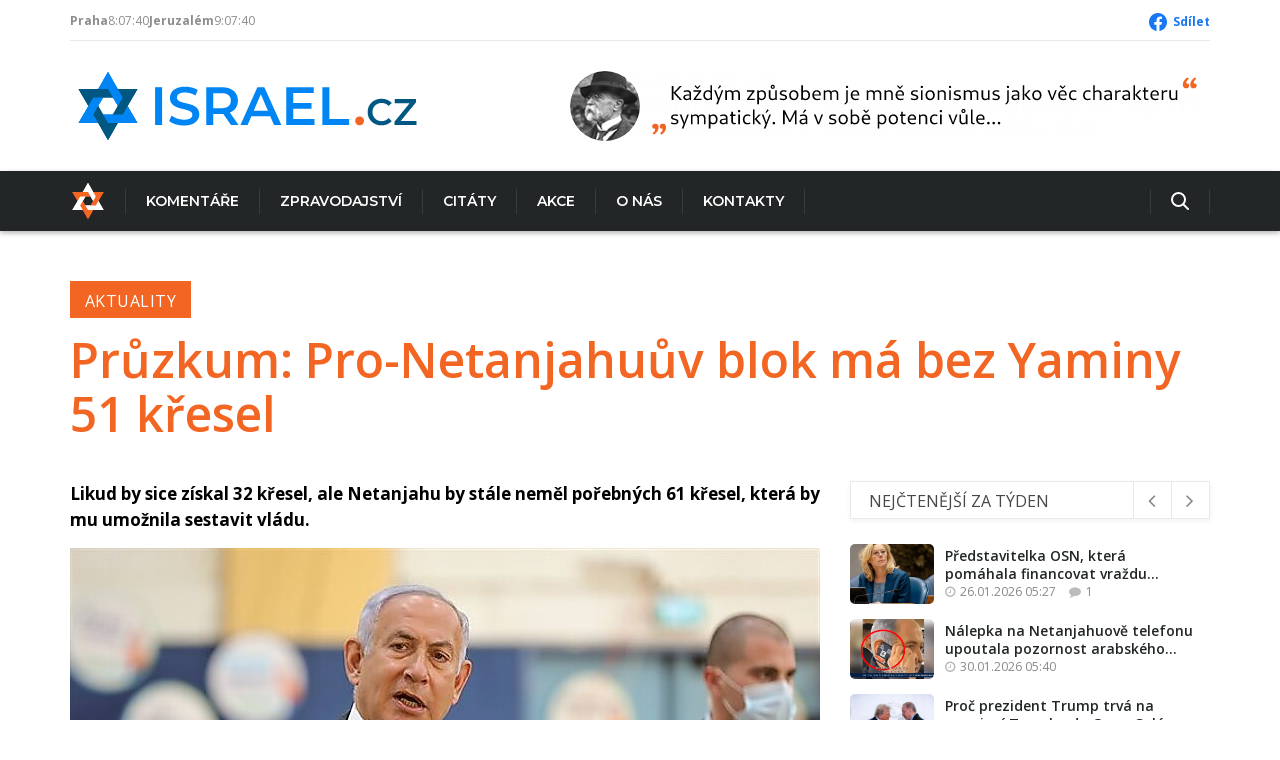

--- FILE ---
content_type: text/html; charset=UTF-8
request_url: https://www.israel.cz/2021/03/pruzkum-pro-netanjahuuv-blok-ma-bez-yaminy-51-kresel/
body_size: 19762
content:
<!DOCTYPE html>
<html class="no-js" lang="cs" xmlns:og="http://opengraphprotocol.org/schema/" xmlns:fb="http://www.facebook.com/2008/fbml">
	<head>
		<meta charset="UTF-8">
		<meta name="viewport" content="width=device-width, initial-scale=1.0" >
		<link rel="profile" href="https://gmpg.org/xfn/11">
		<title>Israel.cz &#8211; Průzkum: Pro-Netanjahuův blok má bez Yaminy 51 křesel</title>
<meta name='robots' content='max-image-preview:large' />
<link rel="alternate" type="application/rss+xml" title="Israel.cz &raquo; RSS zdroj" href="https://www.israel.cz/feed/" />
<link rel="alternate" type="application/rss+xml" title="Israel.cz &raquo; RSS komentářů" href="https://www.israel.cz/comments/feed/" />
<link rel="alternate" type="application/rss+xml" title="Israel.cz &raquo; RSS komentářů pro Průzkum: Pro-Netanjahuův blok má bez Yaminy 51 křesel" href="https://www.israel.cz/2021/03/pruzkum-pro-netanjahuuv-blok-ma-bez-yaminy-51-kresel/feed/" />
<link rel="alternate" title="oEmbed (JSON)" type="application/json+oembed" href="https://www.israel.cz/wp-json/oembed/1.0/embed?url=https%3A%2F%2Fwww.israel.cz%2F2021%2F03%2Fpruzkum-pro-netanjahuuv-blok-ma-bez-yaminy-51-kresel%2F" />
<link rel="alternate" title="oEmbed (XML)" type="text/xml+oembed" href="https://www.israel.cz/wp-json/oembed/1.0/embed?url=https%3A%2F%2Fwww.israel.cz%2F2021%2F03%2Fpruzkum-pro-netanjahuuv-blok-ma-bez-yaminy-51-kresel%2F&#038;format=xml" />
<style id='wp-img-auto-sizes-contain-inline-css'>
img:is([sizes=auto i],[sizes^="auto," i]){contain-intrinsic-size:3000px 1500px}
/*# sourceURL=wp-img-auto-sizes-contain-inline-css */
</style>
<link rel='stylesheet' id='dashicons-css' href='https://www.israel.cz/wp-includes/css/dashicons.min.css?ver=6.9' media='all' />
<link rel='stylesheet' id='post-views-counter-frontend-css' href='https://www.israel.cz/wp-content/plugins/post-views-counter/css/frontend.css?ver=1.7.3' media='all' />
<style id='wp-emoji-styles-inline-css'>

	img.wp-smiley, img.emoji {
		display: inline !important;
		border: none !important;
		box-shadow: none !important;
		height: 1em !important;
		width: 1em !important;
		margin: 0 0.07em !important;
		vertical-align: -0.1em !important;
		background: none !important;
		padding: 0 !important;
	}
/*# sourceURL=wp-emoji-styles-inline-css */
</style>
<style id='wp-block-library-inline-css'>
:root{--wp-block-synced-color:#7a00df;--wp-block-synced-color--rgb:122,0,223;--wp-bound-block-color:var(--wp-block-synced-color);--wp-editor-canvas-background:#ddd;--wp-admin-theme-color:#007cba;--wp-admin-theme-color--rgb:0,124,186;--wp-admin-theme-color-darker-10:#006ba1;--wp-admin-theme-color-darker-10--rgb:0,107,160.5;--wp-admin-theme-color-darker-20:#005a87;--wp-admin-theme-color-darker-20--rgb:0,90,135;--wp-admin-border-width-focus:2px}@media (min-resolution:192dpi){:root{--wp-admin-border-width-focus:1.5px}}.wp-element-button{cursor:pointer}:root .has-very-light-gray-background-color{background-color:#eee}:root .has-very-dark-gray-background-color{background-color:#313131}:root .has-very-light-gray-color{color:#eee}:root .has-very-dark-gray-color{color:#313131}:root .has-vivid-green-cyan-to-vivid-cyan-blue-gradient-background{background:linear-gradient(135deg,#00d084,#0693e3)}:root .has-purple-crush-gradient-background{background:linear-gradient(135deg,#34e2e4,#4721fb 50%,#ab1dfe)}:root .has-hazy-dawn-gradient-background{background:linear-gradient(135deg,#faaca8,#dad0ec)}:root .has-subdued-olive-gradient-background{background:linear-gradient(135deg,#fafae1,#67a671)}:root .has-atomic-cream-gradient-background{background:linear-gradient(135deg,#fdd79a,#004a59)}:root .has-nightshade-gradient-background{background:linear-gradient(135deg,#330968,#31cdcf)}:root .has-midnight-gradient-background{background:linear-gradient(135deg,#020381,#2874fc)}:root{--wp--preset--font-size--normal:16px;--wp--preset--font-size--huge:42px}.has-regular-font-size{font-size:1em}.has-larger-font-size{font-size:2.625em}.has-normal-font-size{font-size:var(--wp--preset--font-size--normal)}.has-huge-font-size{font-size:var(--wp--preset--font-size--huge)}.has-text-align-center{text-align:center}.has-text-align-left{text-align:left}.has-text-align-right{text-align:right}.has-fit-text{white-space:nowrap!important}#end-resizable-editor-section{display:none}.aligncenter{clear:both}.items-justified-left{justify-content:flex-start}.items-justified-center{justify-content:center}.items-justified-right{justify-content:flex-end}.items-justified-space-between{justify-content:space-between}.screen-reader-text{border:0;clip-path:inset(50%);height:1px;margin:-1px;overflow:hidden;padding:0;position:absolute;width:1px;word-wrap:normal!important}.screen-reader-text:focus{background-color:#ddd;clip-path:none;color:#444;display:block;font-size:1em;height:auto;left:5px;line-height:normal;padding:15px 23px 14px;text-decoration:none;top:5px;width:auto;z-index:100000}html :where(.has-border-color){border-style:solid}html :where([style*=border-top-color]){border-top-style:solid}html :where([style*=border-right-color]){border-right-style:solid}html :where([style*=border-bottom-color]){border-bottom-style:solid}html :where([style*=border-left-color]){border-left-style:solid}html :where([style*=border-width]){border-style:solid}html :where([style*=border-top-width]){border-top-style:solid}html :where([style*=border-right-width]){border-right-style:solid}html :where([style*=border-bottom-width]){border-bottom-style:solid}html :where([style*=border-left-width]){border-left-style:solid}html :where(img[class*=wp-image-]){height:auto;max-width:100%}:where(figure){margin:0 0 1em}html :where(.is-position-sticky){--wp-admin--admin-bar--position-offset:var(--wp-admin--admin-bar--height,0px)}@media screen and (max-width:600px){html :where(.is-position-sticky){--wp-admin--admin-bar--position-offset:0px}}

/*# sourceURL=wp-block-library-inline-css */
</style><style id='wp-block-image-inline-css'>
.wp-block-image>a,.wp-block-image>figure>a{display:inline-block}.wp-block-image img{box-sizing:border-box;height:auto;max-width:100%;vertical-align:bottom}@media not (prefers-reduced-motion){.wp-block-image img.hide{visibility:hidden}.wp-block-image img.show{animation:show-content-image .4s}}.wp-block-image[style*=border-radius] img,.wp-block-image[style*=border-radius]>a{border-radius:inherit}.wp-block-image.has-custom-border img{box-sizing:border-box}.wp-block-image.aligncenter{text-align:center}.wp-block-image.alignfull>a,.wp-block-image.alignwide>a{width:100%}.wp-block-image.alignfull img,.wp-block-image.alignwide img{height:auto;width:100%}.wp-block-image .aligncenter,.wp-block-image .alignleft,.wp-block-image .alignright,.wp-block-image.aligncenter,.wp-block-image.alignleft,.wp-block-image.alignright{display:table}.wp-block-image .aligncenter>figcaption,.wp-block-image .alignleft>figcaption,.wp-block-image .alignright>figcaption,.wp-block-image.aligncenter>figcaption,.wp-block-image.alignleft>figcaption,.wp-block-image.alignright>figcaption{caption-side:bottom;display:table-caption}.wp-block-image .alignleft{float:left;margin:.5em 1em .5em 0}.wp-block-image .alignright{float:right;margin:.5em 0 .5em 1em}.wp-block-image .aligncenter{margin-left:auto;margin-right:auto}.wp-block-image :where(figcaption){margin-bottom:1em;margin-top:.5em}.wp-block-image.is-style-circle-mask img{border-radius:9999px}@supports ((-webkit-mask-image:none) or (mask-image:none)) or (-webkit-mask-image:none){.wp-block-image.is-style-circle-mask img{border-radius:0;-webkit-mask-image:url('data:image/svg+xml;utf8,<svg viewBox="0 0 100 100" xmlns="http://www.w3.org/2000/svg"><circle cx="50" cy="50" r="50"/></svg>');mask-image:url('data:image/svg+xml;utf8,<svg viewBox="0 0 100 100" xmlns="http://www.w3.org/2000/svg"><circle cx="50" cy="50" r="50"/></svg>');mask-mode:alpha;-webkit-mask-position:center;mask-position:center;-webkit-mask-repeat:no-repeat;mask-repeat:no-repeat;-webkit-mask-size:contain;mask-size:contain}}:root :where(.wp-block-image.is-style-rounded img,.wp-block-image .is-style-rounded img){border-radius:9999px}.wp-block-image figure{margin:0}.wp-lightbox-container{display:flex;flex-direction:column;position:relative}.wp-lightbox-container img{cursor:zoom-in}.wp-lightbox-container img:hover+button{opacity:1}.wp-lightbox-container button{align-items:center;backdrop-filter:blur(16px) saturate(180%);background-color:#5a5a5a40;border:none;border-radius:4px;cursor:zoom-in;display:flex;height:20px;justify-content:center;opacity:0;padding:0;position:absolute;right:16px;text-align:center;top:16px;width:20px;z-index:100}@media not (prefers-reduced-motion){.wp-lightbox-container button{transition:opacity .2s ease}}.wp-lightbox-container button:focus-visible{outline:3px auto #5a5a5a40;outline:3px auto -webkit-focus-ring-color;outline-offset:3px}.wp-lightbox-container button:hover{cursor:pointer;opacity:1}.wp-lightbox-container button:focus{opacity:1}.wp-lightbox-container button:focus,.wp-lightbox-container button:hover,.wp-lightbox-container button:not(:hover):not(:active):not(.has-background){background-color:#5a5a5a40;border:none}.wp-lightbox-overlay{box-sizing:border-box;cursor:zoom-out;height:100vh;left:0;overflow:hidden;position:fixed;top:0;visibility:hidden;width:100%;z-index:100000}.wp-lightbox-overlay .close-button{align-items:center;cursor:pointer;display:flex;justify-content:center;min-height:40px;min-width:40px;padding:0;position:absolute;right:calc(env(safe-area-inset-right) + 16px);top:calc(env(safe-area-inset-top) + 16px);z-index:5000000}.wp-lightbox-overlay .close-button:focus,.wp-lightbox-overlay .close-button:hover,.wp-lightbox-overlay .close-button:not(:hover):not(:active):not(.has-background){background:none;border:none}.wp-lightbox-overlay .lightbox-image-container{height:var(--wp--lightbox-container-height);left:50%;overflow:hidden;position:absolute;top:50%;transform:translate(-50%,-50%);transform-origin:top left;width:var(--wp--lightbox-container-width);z-index:9999999999}.wp-lightbox-overlay .wp-block-image{align-items:center;box-sizing:border-box;display:flex;height:100%;justify-content:center;margin:0;position:relative;transform-origin:0 0;width:100%;z-index:3000000}.wp-lightbox-overlay .wp-block-image img{height:var(--wp--lightbox-image-height);min-height:var(--wp--lightbox-image-height);min-width:var(--wp--lightbox-image-width);width:var(--wp--lightbox-image-width)}.wp-lightbox-overlay .wp-block-image figcaption{display:none}.wp-lightbox-overlay button{background:none;border:none}.wp-lightbox-overlay .scrim{background-color:#fff;height:100%;opacity:.9;position:absolute;width:100%;z-index:2000000}.wp-lightbox-overlay.active{visibility:visible}@media not (prefers-reduced-motion){.wp-lightbox-overlay.active{animation:turn-on-visibility .25s both}.wp-lightbox-overlay.active img{animation:turn-on-visibility .35s both}.wp-lightbox-overlay.show-closing-animation:not(.active){animation:turn-off-visibility .35s both}.wp-lightbox-overlay.show-closing-animation:not(.active) img{animation:turn-off-visibility .25s both}.wp-lightbox-overlay.zoom.active{animation:none;opacity:1;visibility:visible}.wp-lightbox-overlay.zoom.active .lightbox-image-container{animation:lightbox-zoom-in .4s}.wp-lightbox-overlay.zoom.active .lightbox-image-container img{animation:none}.wp-lightbox-overlay.zoom.active .scrim{animation:turn-on-visibility .4s forwards}.wp-lightbox-overlay.zoom.show-closing-animation:not(.active){animation:none}.wp-lightbox-overlay.zoom.show-closing-animation:not(.active) .lightbox-image-container{animation:lightbox-zoom-out .4s}.wp-lightbox-overlay.zoom.show-closing-animation:not(.active) .lightbox-image-container img{animation:none}.wp-lightbox-overlay.zoom.show-closing-animation:not(.active) .scrim{animation:turn-off-visibility .4s forwards}}@keyframes show-content-image{0%{visibility:hidden}99%{visibility:hidden}to{visibility:visible}}@keyframes turn-on-visibility{0%{opacity:0}to{opacity:1}}@keyframes turn-off-visibility{0%{opacity:1;visibility:visible}99%{opacity:0;visibility:visible}to{opacity:0;visibility:hidden}}@keyframes lightbox-zoom-in{0%{transform:translate(calc((-100vw + var(--wp--lightbox-scrollbar-width))/2 + var(--wp--lightbox-initial-left-position)),calc(-50vh + var(--wp--lightbox-initial-top-position))) scale(var(--wp--lightbox-scale))}to{transform:translate(-50%,-50%) scale(1)}}@keyframes lightbox-zoom-out{0%{transform:translate(-50%,-50%) scale(1);visibility:visible}99%{visibility:visible}to{transform:translate(calc((-100vw + var(--wp--lightbox-scrollbar-width))/2 + var(--wp--lightbox-initial-left-position)),calc(-50vh + var(--wp--lightbox-initial-top-position))) scale(var(--wp--lightbox-scale));visibility:hidden}}
/*# sourceURL=https://www.israel.cz/wp-includes/blocks/image/style.min.css */
</style>
<style id='wp-block-columns-inline-css'>
.wp-block-columns{box-sizing:border-box;display:flex;flex-wrap:wrap!important}@media (min-width:782px){.wp-block-columns{flex-wrap:nowrap!important}}.wp-block-columns{align-items:normal!important}.wp-block-columns.are-vertically-aligned-top{align-items:flex-start}.wp-block-columns.are-vertically-aligned-center{align-items:center}.wp-block-columns.are-vertically-aligned-bottom{align-items:flex-end}@media (max-width:781px){.wp-block-columns:not(.is-not-stacked-on-mobile)>.wp-block-column{flex-basis:100%!important}}@media (min-width:782px){.wp-block-columns:not(.is-not-stacked-on-mobile)>.wp-block-column{flex-basis:0;flex-grow:1}.wp-block-columns:not(.is-not-stacked-on-mobile)>.wp-block-column[style*=flex-basis]{flex-grow:0}}.wp-block-columns.is-not-stacked-on-mobile{flex-wrap:nowrap!important}.wp-block-columns.is-not-stacked-on-mobile>.wp-block-column{flex-basis:0;flex-grow:1}.wp-block-columns.is-not-stacked-on-mobile>.wp-block-column[style*=flex-basis]{flex-grow:0}:where(.wp-block-columns){margin-bottom:1.75em}:where(.wp-block-columns.has-background){padding:1.25em 2.375em}.wp-block-column{flex-grow:1;min-width:0;overflow-wrap:break-word;word-break:break-word}.wp-block-column.is-vertically-aligned-top{align-self:flex-start}.wp-block-column.is-vertically-aligned-center{align-self:center}.wp-block-column.is-vertically-aligned-bottom{align-self:flex-end}.wp-block-column.is-vertically-aligned-stretch{align-self:stretch}.wp-block-column.is-vertically-aligned-bottom,.wp-block-column.is-vertically-aligned-center,.wp-block-column.is-vertically-aligned-top{width:100%}
/*# sourceURL=https://www.israel.cz/wp-includes/blocks/columns/style.min.css */
</style>
<style id='wp-block-group-inline-css'>
.wp-block-group{box-sizing:border-box}:where(.wp-block-group.wp-block-group-is-layout-constrained){position:relative}
/*# sourceURL=https://www.israel.cz/wp-includes/blocks/group/style.min.css */
</style>
<style id='wp-block-paragraph-inline-css'>
.is-small-text{font-size:.875em}.is-regular-text{font-size:1em}.is-large-text{font-size:2.25em}.is-larger-text{font-size:3em}.has-drop-cap:not(:focus):first-letter{float:left;font-size:8.4em;font-style:normal;font-weight:100;line-height:.68;margin:.05em .1em 0 0;text-transform:uppercase}body.rtl .has-drop-cap:not(:focus):first-letter{float:none;margin-left:.1em}p.has-drop-cap.has-background{overflow:hidden}:root :where(p.has-background){padding:1.25em 2.375em}:where(p.has-text-color:not(.has-link-color)) a{color:inherit}p.has-text-align-left[style*="writing-mode:vertical-lr"],p.has-text-align-right[style*="writing-mode:vertical-rl"]{rotate:180deg}
/*# sourceURL=https://www.israel.cz/wp-includes/blocks/paragraph/style.min.css */
</style>
<style id='global-styles-inline-css'>
:root{--wp--preset--aspect-ratio--square: 1;--wp--preset--aspect-ratio--4-3: 4/3;--wp--preset--aspect-ratio--3-4: 3/4;--wp--preset--aspect-ratio--3-2: 3/2;--wp--preset--aspect-ratio--2-3: 2/3;--wp--preset--aspect-ratio--16-9: 16/9;--wp--preset--aspect-ratio--9-16: 9/16;--wp--preset--color--black: #000000;--wp--preset--color--cyan-bluish-gray: #abb8c3;--wp--preset--color--white: #ffffff;--wp--preset--color--pale-pink: #f78da7;--wp--preset--color--vivid-red: #cf2e2e;--wp--preset--color--luminous-vivid-orange: #ff6900;--wp--preset--color--luminous-vivid-amber: #fcb900;--wp--preset--color--light-green-cyan: #7bdcb5;--wp--preset--color--vivid-green-cyan: #00d084;--wp--preset--color--pale-cyan-blue: #8ed1fc;--wp--preset--color--vivid-cyan-blue: #0693e3;--wp--preset--color--vivid-purple: #9b51e0;--wp--preset--color--accent: #cd2653;--wp--preset--color--primary: #000000;--wp--preset--color--secondary: #6d6d6d;--wp--preset--color--subtle-background: #dcd7ca;--wp--preset--color--background: #f5efe0;--wp--preset--gradient--vivid-cyan-blue-to-vivid-purple: linear-gradient(135deg,rgb(6,147,227) 0%,rgb(155,81,224) 100%);--wp--preset--gradient--light-green-cyan-to-vivid-green-cyan: linear-gradient(135deg,rgb(122,220,180) 0%,rgb(0,208,130) 100%);--wp--preset--gradient--luminous-vivid-amber-to-luminous-vivid-orange: linear-gradient(135deg,rgb(252,185,0) 0%,rgb(255,105,0) 100%);--wp--preset--gradient--luminous-vivid-orange-to-vivid-red: linear-gradient(135deg,rgb(255,105,0) 0%,rgb(207,46,46) 100%);--wp--preset--gradient--very-light-gray-to-cyan-bluish-gray: linear-gradient(135deg,rgb(238,238,238) 0%,rgb(169,184,195) 100%);--wp--preset--gradient--cool-to-warm-spectrum: linear-gradient(135deg,rgb(74,234,220) 0%,rgb(151,120,209) 20%,rgb(207,42,186) 40%,rgb(238,44,130) 60%,rgb(251,105,98) 80%,rgb(254,248,76) 100%);--wp--preset--gradient--blush-light-purple: linear-gradient(135deg,rgb(255,206,236) 0%,rgb(152,150,240) 100%);--wp--preset--gradient--blush-bordeaux: linear-gradient(135deg,rgb(254,205,165) 0%,rgb(254,45,45) 50%,rgb(107,0,62) 100%);--wp--preset--gradient--luminous-dusk: linear-gradient(135deg,rgb(255,203,112) 0%,rgb(199,81,192) 50%,rgb(65,88,208) 100%);--wp--preset--gradient--pale-ocean: linear-gradient(135deg,rgb(255,245,203) 0%,rgb(182,227,212) 50%,rgb(51,167,181) 100%);--wp--preset--gradient--electric-grass: linear-gradient(135deg,rgb(202,248,128) 0%,rgb(113,206,126) 100%);--wp--preset--gradient--midnight: linear-gradient(135deg,rgb(2,3,129) 0%,rgb(40,116,252) 100%);--wp--preset--font-size--small: 18px;--wp--preset--font-size--medium: 20px;--wp--preset--font-size--large: 26.25px;--wp--preset--font-size--x-large: 42px;--wp--preset--font-size--normal: 21px;--wp--preset--font-size--larger: 32px;--wp--preset--spacing--20: 0.44rem;--wp--preset--spacing--30: 0.67rem;--wp--preset--spacing--40: 1rem;--wp--preset--spacing--50: 1.5rem;--wp--preset--spacing--60: 2.25rem;--wp--preset--spacing--70: 3.38rem;--wp--preset--spacing--80: 5.06rem;--wp--preset--shadow--natural: 6px 6px 9px rgba(0, 0, 0, 0.2);--wp--preset--shadow--deep: 12px 12px 50px rgba(0, 0, 0, 0.4);--wp--preset--shadow--sharp: 6px 6px 0px rgba(0, 0, 0, 0.2);--wp--preset--shadow--outlined: 6px 6px 0px -3px rgb(255, 255, 255), 6px 6px rgb(0, 0, 0);--wp--preset--shadow--crisp: 6px 6px 0px rgb(0, 0, 0);}:where(.is-layout-flex){gap: 0.5em;}:where(.is-layout-grid){gap: 0.5em;}body .is-layout-flex{display: flex;}.is-layout-flex{flex-wrap: wrap;align-items: center;}.is-layout-flex > :is(*, div){margin: 0;}body .is-layout-grid{display: grid;}.is-layout-grid > :is(*, div){margin: 0;}:where(.wp-block-columns.is-layout-flex){gap: 2em;}:where(.wp-block-columns.is-layout-grid){gap: 2em;}:where(.wp-block-post-template.is-layout-flex){gap: 1.25em;}:where(.wp-block-post-template.is-layout-grid){gap: 1.25em;}.has-black-color{color: var(--wp--preset--color--black) !important;}.has-cyan-bluish-gray-color{color: var(--wp--preset--color--cyan-bluish-gray) !important;}.has-white-color{color: var(--wp--preset--color--white) !important;}.has-pale-pink-color{color: var(--wp--preset--color--pale-pink) !important;}.has-vivid-red-color{color: var(--wp--preset--color--vivid-red) !important;}.has-luminous-vivid-orange-color{color: var(--wp--preset--color--luminous-vivid-orange) !important;}.has-luminous-vivid-amber-color{color: var(--wp--preset--color--luminous-vivid-amber) !important;}.has-light-green-cyan-color{color: var(--wp--preset--color--light-green-cyan) !important;}.has-vivid-green-cyan-color{color: var(--wp--preset--color--vivid-green-cyan) !important;}.has-pale-cyan-blue-color{color: var(--wp--preset--color--pale-cyan-blue) !important;}.has-vivid-cyan-blue-color{color: var(--wp--preset--color--vivid-cyan-blue) !important;}.has-vivid-purple-color{color: var(--wp--preset--color--vivid-purple) !important;}.has-black-background-color{background-color: var(--wp--preset--color--black) !important;}.has-cyan-bluish-gray-background-color{background-color: var(--wp--preset--color--cyan-bluish-gray) !important;}.has-white-background-color{background-color: var(--wp--preset--color--white) !important;}.has-pale-pink-background-color{background-color: var(--wp--preset--color--pale-pink) !important;}.has-vivid-red-background-color{background-color: var(--wp--preset--color--vivid-red) !important;}.has-luminous-vivid-orange-background-color{background-color: var(--wp--preset--color--luminous-vivid-orange) !important;}.has-luminous-vivid-amber-background-color{background-color: var(--wp--preset--color--luminous-vivid-amber) !important;}.has-light-green-cyan-background-color{background-color: var(--wp--preset--color--light-green-cyan) !important;}.has-vivid-green-cyan-background-color{background-color: var(--wp--preset--color--vivid-green-cyan) !important;}.has-pale-cyan-blue-background-color{background-color: var(--wp--preset--color--pale-cyan-blue) !important;}.has-vivid-cyan-blue-background-color{background-color: var(--wp--preset--color--vivid-cyan-blue) !important;}.has-vivid-purple-background-color{background-color: var(--wp--preset--color--vivid-purple) !important;}.has-black-border-color{border-color: var(--wp--preset--color--black) !important;}.has-cyan-bluish-gray-border-color{border-color: var(--wp--preset--color--cyan-bluish-gray) !important;}.has-white-border-color{border-color: var(--wp--preset--color--white) !important;}.has-pale-pink-border-color{border-color: var(--wp--preset--color--pale-pink) !important;}.has-vivid-red-border-color{border-color: var(--wp--preset--color--vivid-red) !important;}.has-luminous-vivid-orange-border-color{border-color: var(--wp--preset--color--luminous-vivid-orange) !important;}.has-luminous-vivid-amber-border-color{border-color: var(--wp--preset--color--luminous-vivid-amber) !important;}.has-light-green-cyan-border-color{border-color: var(--wp--preset--color--light-green-cyan) !important;}.has-vivid-green-cyan-border-color{border-color: var(--wp--preset--color--vivid-green-cyan) !important;}.has-pale-cyan-blue-border-color{border-color: var(--wp--preset--color--pale-cyan-blue) !important;}.has-vivid-cyan-blue-border-color{border-color: var(--wp--preset--color--vivid-cyan-blue) !important;}.has-vivid-purple-border-color{border-color: var(--wp--preset--color--vivid-purple) !important;}.has-vivid-cyan-blue-to-vivid-purple-gradient-background{background: var(--wp--preset--gradient--vivid-cyan-blue-to-vivid-purple) !important;}.has-light-green-cyan-to-vivid-green-cyan-gradient-background{background: var(--wp--preset--gradient--light-green-cyan-to-vivid-green-cyan) !important;}.has-luminous-vivid-amber-to-luminous-vivid-orange-gradient-background{background: var(--wp--preset--gradient--luminous-vivid-amber-to-luminous-vivid-orange) !important;}.has-luminous-vivid-orange-to-vivid-red-gradient-background{background: var(--wp--preset--gradient--luminous-vivid-orange-to-vivid-red) !important;}.has-very-light-gray-to-cyan-bluish-gray-gradient-background{background: var(--wp--preset--gradient--very-light-gray-to-cyan-bluish-gray) !important;}.has-cool-to-warm-spectrum-gradient-background{background: var(--wp--preset--gradient--cool-to-warm-spectrum) !important;}.has-blush-light-purple-gradient-background{background: var(--wp--preset--gradient--blush-light-purple) !important;}.has-blush-bordeaux-gradient-background{background: var(--wp--preset--gradient--blush-bordeaux) !important;}.has-luminous-dusk-gradient-background{background: var(--wp--preset--gradient--luminous-dusk) !important;}.has-pale-ocean-gradient-background{background: var(--wp--preset--gradient--pale-ocean) !important;}.has-electric-grass-gradient-background{background: var(--wp--preset--gradient--electric-grass) !important;}.has-midnight-gradient-background{background: var(--wp--preset--gradient--midnight) !important;}.has-small-font-size{font-size: var(--wp--preset--font-size--small) !important;}.has-medium-font-size{font-size: var(--wp--preset--font-size--medium) !important;}.has-large-font-size{font-size: var(--wp--preset--font-size--large) !important;}.has-x-large-font-size{font-size: var(--wp--preset--font-size--x-large) !important;}
:where(.wp-block-columns.is-layout-flex){gap: 2em;}:where(.wp-block-columns.is-layout-grid){gap: 2em;}
/*# sourceURL=global-styles-inline-css */
</style>
<style id='core-block-supports-inline-css'>
.wp-container-core-columns-is-layout-9d6595d7{flex-wrap:nowrap;}.wp-container-core-group-is-layout-4b2eccd6{flex-direction:column;align-items:center;}
/*# sourceURL=core-block-supports-inline-css */
</style>

<style id='classic-theme-styles-inline-css'>
/*! This file is auto-generated */
.wp-block-button__link{color:#fff;background-color:#32373c;border-radius:9999px;box-shadow:none;text-decoration:none;padding:calc(.667em + 2px) calc(1.333em + 2px);font-size:1.125em}.wp-block-file__button{background:#32373c;color:#fff;text-decoration:none}
/*# sourceURL=/wp-includes/css/classic-themes.min.css */
</style>
<link rel='stylesheet' id='bootstrap-style-css' href='https://www.israel.cz/wp-content/themes/israelcz/css/bootstrap.min.css?ver=6.9' media='all' />
<link rel='stylesheet' id='font-awesome-style-css' href='https://www.israel.cz/wp-content/themes/israelcz/css/font-awesome.min.css?ver=6.9' media='all' />
<link rel='stylesheet' id='icofont-style-css' href='https://www.israel.cz/wp-content/themes/israelcz/css/icofont.css?ver=6.9' media='all' />
<link rel='stylesheet' id='israelcz-style-css' href='https://www.israel.cz/wp-content/themes/israelcz/style.css?ver=6.9' media='all' />
<link rel='stylesheet' id='typography-style-css' href='https://www.israel.cz/wp-content/themes/israelcz/css/typography.css?ver=6.9' media='all' />
<link rel='stylesheet' id='responsive-style-css' href='https://www.israel.cz/wp-content/themes/israelcz/css/responsive.css?ver=6.9' media='all' />
<link rel='stylesheet' id='banner-style-css' href='https://www.israel.cz/wp-content/themes/israelcz/new/banner.css?ver=6.9' media='all' />
<link rel='stylesheet' id='carousel-style-css' href='https://www.israel.cz/wp-content/themes/israelcz/new/carousel.css?ver=6.9' media='all' />
<link rel='stylesheet' id='lightbox-style-css' href='https://www.israel.cz/wp-content/themes/israelcz/new/lightbox.css?ver=6.9' media='all' />
<link rel='stylesheet' id='style-css' href='https://www.israel.cz/wp-content/themes/israelcz/new/style.css?ver=6.9' media='all' />
<link rel='stylesheet' id='nav-main-style-css' href='https://www.israel.cz/wp-content/themes/israelcz/new/nav-main.css?ver=6.9' media='all' />
<script id="post-views-counter-frontend-js-before">
var pvcArgsFrontend = {"mode":"rest_api","postID":19821,"requestURL":"https:\/\/www.israel.cz\/wp-json\/post-views-counter\/view-post\/19821","nonce":"f6b8bf73e1","dataStorage":"cookies","multisite":false,"path":"\/","domain":""};

//# sourceURL=post-views-counter-frontend-js-before
</script>
<script src="https://www.israel.cz/wp-content/plugins/post-views-counter/js/frontend.js?ver=1.7.3" id="post-views-counter-frontend-js"></script>
<link rel="https://api.w.org/" href="https://www.israel.cz/wp-json/" /><link rel="alternate" title="JSON" type="application/json" href="https://www.israel.cz/wp-json/wp/v2/posts/19821" /><link rel="EditURI" type="application/rsd+xml" title="RSD" href="https://www.israel.cz/xmlrpc.php?rsd" />
<meta name="generator" content="WordPress 6.9" />
<link rel="canonical" href="https://www.israel.cz/2021/03/pruzkum-pro-netanjahuuv-blok-ma-bez-yaminy-51-kresel/" />
<link rel='shortlink' href='https://www.israel.cz/?p=19821' />
	<script>document.documentElement.className = document.documentElement.className.replace( 'no-js', 'js' );</script>
	<meta property="og:title" content="Průzkum: Pro-Netanjahuův blok má bez Yaminy 51 křesel" /><meta property="og:description" content="Likud by sice získal 32 křesel, ale Netanjahu by stále neměl pořebných 61 křesel, která by mu umožnila sestavit vládu...&nbsp;Tyto volby může rozhodnout to, která z menších stran překročí volební práh...
" /><meta property="og:type" content="article" /><meta property="og:url" content="https://www.israel.cz/2021/03/pruzkum-pro-netanjahuuv-blok-ma-bez-yaminy-51-kresel/" /><meta property="og:site_name" content="Israel.cz" /><meta property="og:image" content="https://www.israel.cz/wp-content/uploads/2021/03/03-21_Bibi-1.jpg" /><meta name="twitter:card" content="summary" /><meta property="fb:app_id" content="240586593147949" /><link rel="icon" href="https://www.israel.cz/wp-content/uploads/2023/01/favicon.ico" sizes="32x32" />
<link rel="icon" href="https://www.israel.cz/wp-content/uploads/2023/01/favicon.ico" sizes="192x192" />
<link rel="apple-touch-icon" href="https://www.israel.cz/wp-content/uploads/2023/01/favicon.ico" />
<meta name="msapplication-TileImage" content="https://www.israel.cz/wp-content/uploads/2023/01/favicon.ico" />
		<style id="wp-custom-css">
			.leaflet-control-attribution {
	display: none;
}

.leaflet-bottom, .leaflet-top {
	z-index: 999 !important;
}		</style>
				<!-- Google tag (gtag.js) -->
		<script async src="https://www.googletagmanager.com/gtag/js?id=G-8GFHCY8GPL"></script>
		<script>
			window.dataLayer = window.dataLayer || [];
			function gtag(){dataLayer.push(arguments);}
			gtag('js', new Date());
			gtag('config', 'G-8GFHCY8GPL'); // UA-112955364-1
		</script>
	</head>
	<body class="wp-singular post-template-default single single-post postid-19821 single-format-standard wp-embed-responsive wp-theme-israelcz singular enable-search-modal has-post-thumbnail has-single-pagination showing-comments show-avatars footer-top-hidden">
		<a class="skip-link screen-reader-text" href="#site-content">Skip to the content</a>				<header class="info">
			<div class="container2">
				<div class="location-info">
					<span class="item">
						<strong>Praha</strong>
						<span data-time-display="Europe/Prague"></span>
						<span data-temp-display="50.09,14.42"></span>
					</span>
					<span class="item">
						<strong>Jeruzalém</strong>
						<span data-time-display="Asia/Jerusalem"></span>
						<span data-temp-display="31.77,35.22"></span>
					</span>
				</div>
				<div class="social-links">
					<a class="facebook" href="https://www.facebook.com/sharer/sharer.php?u=https%3A%2F%2Fwww.israel.cz%2Flang_cs%2Faktualita%2F1%2F14793%2F" target="_blank" title="Sdílet na Facebooku" onclick="javascript:window.open(this.href, '', 'menubar=no,toolbar=no,resizable=yes,scrollbars=yes,height=300,width=600'); return false;">
						Sdílet
					</a>
				</div>
			</div>
		</header>
		<header class="main">
			<div class="container2">
				<div class="logo">
					<a href="/"><img src="https://www.israel.cz/wp-content/themes/israelcz/assets/images/logo.svg" alt="israel.cz"></a>
				</div>
				<div class="banner header">
					<ul><li><a href="https://www.israel.cz/2016/12/pokud-se-tyka-sionismu-povazuji-jej-za-nadeji-budoucnosti-zidovskeho-naroda-a-takove-nadeje-se-nesmi-nikdo-vzdavat/"><img width="1" height="1" src="https://www.israel.cz/wp-content/uploads/2016/12/banner-masaryk-nadeje.svg" class="attachment-728x90 size-728x90" alt="" decoding="async" /></a></li><li><a href="https://www.israel.cz/2011/12/kazdym-zpusobem-je-mne-sionismus-jako-vec-charakteru-sympaticky-ma-v-sobe-potenci-vule/"><img width="1" height="1" src="https://www.israel.cz/wp-content/uploads/2011/12/banner-masaryk-charakter.svg" class="attachment-728x90 size-728x90" alt="" decoding="async" /></a></li><li><a href="https://www.israel.cz/2010/12/ps-cr-vyzyva-vladu-aby-se-zasazovala-o-respektovani-jeruzalema-coby-hlavniho-mesta-statu-izrael/"><img width="1" height="1" src="https://www.israel.cz/wp-content/uploads/2010/12/banner-pscr-jeruzalem.svg" class="attachment-728x90 size-728x90" alt="" decoding="async" /></a></li><li><a href="https://www.israel.cz/2000/11/povazuji-zrizeni-zidovskeho-statu-v-palestine-za-jedine-mozne-a-spravedlive-reseni-svetove-zidovske-otazky-vubec/"><img width="1" height="1" src="https://www.israel.cz/wp-content/uploads/2000/11/banner-benes-stat.svg" class="attachment-728x90 size-728x90" alt="" decoding="async" /></a></li></ul><script>(() => {const els = [...document.currentScript.previousElementSibling.children];const idx = Math.floor((Date.now() / 10000) % els.length);els.forEach((x, i) => x.toggleAttribute('hidden', idx !== i));})();</script>				</div>
			</div>
		</header>
		<nav class="main" data-pinner>
			<div class="container2">
				<input type="checkbox" id="nav-checkbox" autocomplete="off">
				<label class="nav-button" for="nav-checkbox"><span>Menu</span></label>
				<div class="nav-search" title="Hledat">
					<form role="search" method="get" action="https://www.israel.cz/">
						<input type="text" name="s" placeholder="Hledat" value="" onfocus="this.select()" />
					</form>
				</div>
				<div class="nav-menu">
					<a class="nav-home" title="Domovská stránka" href="/" hidden><img src="https://www.israel.cz/wp-content/themes/israelcz/assets/images/icon.svg" alt="israel.cz"></a>
					<div class="menu-primary-container"><ul id="menu-primary" class="menu"><li id="menu-item-70" class="menu-item menu-item-type-custom menu-item-object-custom menu-item-has-children menu-item-70"><a href="https://www.israel.cz/rubriky/komentare">Komentáře</a><span class="icon"></span>
<ul class="sub-menu">
	<li id="menu-item-65" class="menu-item menu-item-type-taxonomy menu-item-object-category menu-item-65"><a href="https://www.israel.cz/rubriky/komentare/">Komentáře</a></li>
	<li id="menu-item-63" class="menu-item menu-item-type-taxonomy menu-item-object-category menu-item-63"><a href="https://www.israel.cz/rubriky/historie/">Historie</a></li>
	<li id="menu-item-69" class="menu-item menu-item-type-taxonomy menu-item-object-category menu-item-69"><a href="https://www.israel.cz/rubriky/vojenstvi/">Vojenství</a></li>
	<li id="menu-item-68" class="menu-item menu-item-type-taxonomy menu-item-object-category menu-item-68"><a href="https://www.israel.cz/rubriky/veda-a-kultura/">Věda a kultura</a></li>
	<li id="menu-item-67" class="menu-item menu-item-type-taxonomy menu-item-object-category menu-item-67"><a href="https://www.israel.cz/rubriky/obrazy-z-jeruzalema/">Obrazy z Jeruzaléma</a></li>
	<li id="menu-item-64" class="menu-item menu-item-type-taxonomy menu-item-object-category menu-item-64"><a href="https://www.israel.cz/rubriky/izrael-a-zivotni-prostredi/">Životní prostředí</a></li>
</ul>
</li>
<li id="menu-item-71" class="menu-item menu-item-type-custom menu-item-object-custom menu-item-has-children menu-item-71"><a href="https://www.israel.cz/rubriky/aktuality">Zpravodajství</a><span class="icon"></span>
<ul class="sub-menu">
	<li id="menu-item-60" class="menu-item menu-item-type-taxonomy menu-item-object-category current-post-ancestor current-menu-parent current-post-parent menu-item-60"><a href="https://www.israel.cz/rubriky/aktuality/">Aktuality</a></li>
	<li id="menu-item-61" class="menu-item menu-item-type-taxonomy menu-item-object-category menu-item-61"><a href="https://www.israel.cz/rubriky/archiv/">Archiv</a></li>
	<li id="menu-item-28286" class="menu-item menu-item-type-taxonomy menu-item-object-email_category menu-item-28286"><a href="https://www.israel.cz/emaily/zpravodaje/">Zpravodaje</a></li>
	<li id="menu-item-28299" class="menu-item menu-item-type-taxonomy menu-item-object-email_category menu-item-28299"><a href="https://www.israel.cz/emaily/novinky/">Novinky</a></li>
</ul>
</li>
<li id="menu-item-62" class="menu-item menu-item-type-taxonomy menu-item-object-category menu-item-62"><a href="https://www.israel.cz/rubriky/citaty/">Citáty</a></li>
<li id="menu-item-59" class="menu-item menu-item-type-taxonomy menu-item-object-category menu-item-59"><a href="https://www.israel.cz/rubriky/akce/">Akce</a></li>
<li id="menu-item-54" class="menu-item menu-item-type-post_type menu-item-object-page menu-item-has-children menu-item-54"><a href="https://www.israel.cz/o-nas/">O nás</a><span class="icon"></span>
<ul class="sub-menu">
	<li id="menu-item-55" class="menu-item menu-item-type-post_type menu-item-object-page menu-item-55"><a href="https://www.israel.cz/o-nas/podporte-nas/">Podpořte nás</a></li>
</ul>
</li>
<li id="menu-item-56" class="menu-item menu-item-type-post_type menu-item-object-page menu-item-56"><a href="https://www.israel.cz/kontakty/">Kontakty</a></li>
</ul></div>				</div>
			</div>
		</nav>

<main id="site-content">
	
<article class="post-19821 post type-post status-publish format-standard has-post-thumbnail hentry category-aktuality tag-aktuality tag-politika tag-spolecnost" id="post-19821">

	<!-- twich-content area start -->
	<div class="twich-content-area tw-blog-dtls">
		<div class="container">
			
<!-- blog-post slider area start -->
<div class="blog-post-slider">
    <div class="container">
        <div class="row">
            <div class="blg-slider-text">
            	                	<span class="blg-post-cat"><a href="https://www.israel.cz/rubriky/aktuality/" rel="category tag">Aktuality</a></span>
            	                <!-- <div class="col-md-10 col-md-offset-1 col-sm-12 col-xs-12"> -->
                    <a class="blog-post-title" href="https://www.israel.cz/2021/03/pruzkum-pro-netanjahuuv-blok-ma-bez-yaminy-51-kresel/">Průzkum: Pro-Netanjahuův blok má bez Yaminy 51 křesel</a>                <!-- </div> -->
            </div>
        </div>
    </div>
    </div>
<!-- blog-post slider area end -->
			<div class="row">
				<!-- left content area start -->
				<div class="col-md-8 col-sm-8">
					<!-- blog post details area start -->
					<div class="blog-post-details">
						<div class="post-inner thin ">
							<div class="entry-content">
								
<p><strong>Likud by sice získal 32 křesel, ale Netanjahu by stále neměl pořebných 61 křesel, která by mu umožnila sestavit vládu.</strong></p>



<figure class="wp-block-image size-full"><img decoding="async" width="750" height="446" alt="" src="https://www.israel.cz/wp-content/uploads/2021/03/03-21_Bibi.jpg" class="wp-image-19820"></figure>



<p>Autor: Elad Benari, Kanada, 19. března 2021, 21:23</p>



<p class="has-highlight">Závěrečný volební průzkum zveřejněný v pátek večer na <em>Channel 12 News</em> zjistil, že pravice a Likud nadále získávají na síle, ale premiér Benjamin Netanjahu stále nemá potřebných 61 křesel, které by mu umožnily sestavit vládu.</p>



<p>Průzkum provedený institutem Midgam pod vedením Mana Gevy ve spolupráci s iPanelem zjistil, že pokud by se volby konaly dnes, získal by Likud 32 křesel, což je nárůst o dvě ve srovnání s předchozím průzkumem provedeným začátkem tohoto týdne. Yesh Atid vedený Yairem Lapidem zůstává stabilní na 18-ti křeslech.</p>



<p>Nová naděje vedená Gideonem Sa’arem a Yamina vedená Naftali Bennettem nadále oslabují a klesají na jednociferné číslo, každá tedy na 9 křesel.</p>



<p>Strana Arabského společného seznamu získává 8 křesel, Shas má také 8 křesel, Spojení judajismu a Tóry 7 křesel a stejně tak Israel Beytenu. Labouristická strana má v tomto průzkumu 6 křesel.</p>



<p class="has-highlight">Tyto volby může rozhodnout to, která z menších stran překročí volební práh a podle tohoto průzkumu jsou tady takové 4 strany: Náboženský sionismus Itamara Bena Gvira a Becalela Smotriche, Modrá a bílá vedená Bennym Gantzem, Meretz a Ra&#8217;amem. Každá z těchto stran by získala 4 křesla.</p>



<p>Nová ekonomická strana vedená Yaronem Zelekhou tento volební práh s 1,3% nepřekračuje.</p>



<p class="has-highlight">Pokud jde o bloky, pro-Netanjahuův blok má bez Yaminy 51 křesel a Ra’ama a proti-Netanjahuovský blok by jich získal 56.</p>

							</div><!-- .entry-content -->
						</div><!-- .post-inner -->
						<div class="section-inner">
							<div class="lf-post-fback">
								<span><i class="fa fa-clock-o"></i> 21.03.2021 06:18</span>
								<span><i class="fa fa-user-circle-o"></i> Daniel Žingor</span><span><i class="fa fa-eye"></i>156</span><span title="Zdroj"><i class="fa fa-link"></i>Zdroj: <a href="https://www.israelnationalnews.com/News/News.aspx/298841" target="_blank"> Arutz Sheva - Israel National News</a></span>															</div>
						</div><!-- .section-inner -->
																		<div class="bp-tag-area">
							<h4>Klíčová slova</h4>
							<div class="row">
								<div class="col-xs-12">
									<div class="bp-tags">
										<a href="https://www.israel.cz/stitky/aktuality/" rel="tag">Aktuality</a> <a href="https://www.israel.cz/stitky/politika/" rel="tag">Politika</a> <a href="https://www.israel.cz/stitky/spolecnost/" rel="tag">Společnost</a>									</div>
								</div>
							</div>
						</div>
												
	<div class="post-navigation">
	    <div class="row">
	        <div class="col-md-6 col-sm-12 clearfix">
	        		        		<img width="118" height="85" src="https://www.israel.cz/wp-content/uploads/2021/03/03-21_Pfizer-1.jpg" class="attachment-120x85 size-120x85 wp-post-image" alt="" update_post_meta_cache="" decoding="async" />	        		<div class="blg-nav-text">
	        		    <a href="https://www.israel.cz/2021/03/izraelska-data-ukazuji-ze-uz-prvni-davka-vakciny-pfizer-poskytuje-85-ochranu-pred-koronavirem/" class="nav-link"><i class="fa fa-long-arrow-left"></i>Starší příspěvek</a>
	        		    <a href="https://www.israel.cz/2021/03/izraelska-data-ukazuji-ze-uz-prvni-davka-vakciny-pfizer-poskytuje-85-ochranu-pred-koronavirem/">Izraelská data ukazují, že už první dávka vakcíny Pfizer poskytuje 85% ochranu před koronavirem</a>
	        		    <!--<span class="post-views"><i class="fa fa-eye"></i>820</span>-->
	        		</div>
	        			        </div>
	        <div class="col-md-6 col-sm-12 clearfix">
            			            <div class="blg-nav-text right-nav-text">
		                <a href="https://www.israel.cz/2021/03/kdy-izrael-odlozi-rousky/" class="nav-link">Novější příspěvek<i class="fa fa-long-arrow-right"></i></a>
		                <a href="https://www.israel.cz/2021/03/kdy-izrael-odlozi-rousky/">Kdy Izrael odloží roušky?</a>
		                <!--<span class="post-views"><i class="fa fa-eye"></i>404</span>-->
		            </div>
	        		<img width="118" height="85" src="https://www.israel.cz/wp-content/uploads/2021/03/03-22_rouska-1.jpg" class="attachment-120x85 size-120x85 wp-post-image" alt="" update_post_meta_cache="" decoding="async" loading="lazy" />            			        </div>
	    </div>
	</div>

						</div>
											<div class="post-widgets-wrapper">
							<div class="widget widget_block"><div class="widget-content">
<div class="wp-block-group is-vertical is-content-justification-center is-layout-flex wp-container-core-group-is-layout-4b2eccd6 wp-block-group-is-layout-flex">
<p class="has-text-align-center"><strong>Líbil se Vám článek? Sdílejte ho tedy se svými přáteli! Případně děkujeme za Vaši štědrost…</strong><br><strong>Další možnosti najdete na stránce <a href="https://www.israel.cz/o-nas/podporte-nas/" data-type="page" data-id="32">podpořte nás</a>.</strong></p>



<div class="wp-block-columns is-layout-flex wp-container-core-columns-is-layout-9d6595d7 wp-block-columns-is-layout-flex">
<div class="wp-block-column is-layout-flow wp-block-column-is-layout-flow"><div class="wp-block-image">
<figure class="aligncenter size-full"><img loading="lazy" decoding="async" width="528" height="528" src="https://www.israel.cz/wp-content/uploads/2025/08/dar-150.png" alt="" class="wp-image-40215"/><figcaption class="wp-element-caption">150 Kč</figcaption></figure>
</div></div>



<div class="wp-block-column is-layout-flow wp-block-column-is-layout-flow"><div class="wp-block-image">
<figure class="aligncenter size-full"><img loading="lazy" decoding="async" width="528" height="528" src="https://www.israel.cz/wp-content/uploads/2025/08/dar-350.png" alt="" class="wp-image-40216"/><figcaption class="wp-element-caption">350 Kč</figcaption></figure>
</div></div>



<div class="wp-block-column is-layout-flow wp-block-column-is-layout-flow"><div class="wp-block-image">
<figure class="aligncenter size-full"><img loading="lazy" decoding="async" width="528" height="528" src="https://www.israel.cz/wp-content/uploads/2025/08/dar-1500.png" alt="" class="wp-image-40217"/><figcaption class="wp-element-caption">1500 Kč</figcaption></figure>
</div></div>



<div class="wp-block-column is-layout-flow wp-block-column-is-layout-flow"><div class="wp-block-image">
<figure class="aligncenter size-full"><img loading="lazy" decoding="async" width="528" height="528" src="https://www.israel.cz/wp-content/uploads/2025/08/dar-vlastni.png" alt="" class="wp-image-40218"/><figcaption class="wp-element-caption">Jiná částka</figcaption></figure>
</div></div>
</div>
</div>
</div></div>						</div>
										<!-- blog post details area end -->
											<div class="comments-wrapper section-inner">
							<br>
<div data-width="100%" class="fb-comments" data-href="https://www.israel.cz/lang_cs/aktualita/1/14793/" data-numposts="5"></div>
<script>
	// tempolary FB comments notification
	const fbCommentsDiv = document.querySelector('.fb-comments');
	const showCommentNotice = function () {
		const notice = document.createElement('div');
		notice.style.backgroundColor = '#f1f1f1';
		notice.style.padding = '0.5em 1em';
		notice.appendChild(document.createTextNode('Pro zobrazení komentářů musíte být přihlášeni k Vašemu Facebook účtu. '));
		const infoLink = document.createElement('a');
		infoLink.appendChild(document.createTextNode('Více...'));
		infoLink.href = '#';
		infoLink.onclick = function () {
			while (notice.lastChild) {
				notice.removeChild(notice.lastChild);
			}
			notice.appendChild(document.createTextNode('V souvislosti s aktualizací tzv. sušenkového zákona (ePrivacy Regulation), musíte pro zobrazení komentářů být přihlášeni k Vašemu Facebook účtu a mít povolenu volbu "Naše soubory cookie v jiných aplikacích a webech" na '));
			const fbLink = document.createElement('a');
			fbLink.appendChild(document.createTextNode('https://www.facebook.com/settings/cookie'));
			fbLink.href = 'https://www.facebook.com/settings/cookie';
			notice.appendChild(fbLink);
			notice.appendChild(document.createTextNode('. Komentáře mohou být také blokovány některými blokovači reklam, nebo příliš přísným nastavením ochrany proti sledování v některých prohlížečích.'));
			return false;
		};
		notice.appendChild(infoLink);
		fbCommentsDiv.prepend(notice);
	};
	const monitorFbFrame = function () {
		const fbCommentsFrame = fbCommentsDiv.querySelector('iframe');
		if (!fbCommentsFrame) {
			return;
		}
		fbCommentsDiv.removeEventListener('DOMNodeInserted', monitorFbFrame);
		fbCommentsFrame.onload = function() {
			setTimeout(function () {
				if (fbCommentsFrame.clientHeight < 100) {
					showCommentNotice();
					fbCommentsFrame.closest('span').style.display = 'none';
				}
			}, 100);
		};
	};
	fbCommentsDiv.addEventListener('DOMNodeInserted', monitorFbFrame);
</script>
						</div><!-- .comments-wrapper -->
															</div>
				<!-- left content area end -->
				<!-- right section area start -->
				<div class="col-md-4 col-sm-4">
					<!-- side bar area start -->
					<div class="side-bar">
						<div class="widget widget-most-populer top-bar-slider">
	<div class="section-top-bar" data-cycler="most-readed-articles-1">
					<h4 data-cycler-container>
				Nejčtenější za týden			</h4>
					<h4 data-cycler-container hidden>
				Nejčtenější za měsíc			</h4>
					<h4 data-cycler-container hidden>
				Nejčtenější za rok			</h4>
					<h4 data-cycler-container hidden>
				Nejčtenější články			</h4>
				<div class="nav-buttons" hidden>
			<script>(() => document.currentScript.parentElement.removeAttribute('hidden'))();</script>
			<button data-cycler-select="prev"><i class="fa fa-angle-left"></i></button>
			<button data-cycler-select="next"><i class="fa fa-angle-right"></i></button>
		</div>
	</div>
	<div class="top-bar-slider" data-cycler="most-readed-articles-1">
					<div class="most-slider-item" data-cycler-container>
																		<div class="list-post-item">
						<a class="list-post-item" href="https://www.israel.cz/2026/01/predstavitelka-osn-ktera-pomihala-financovat-vrazdu-dospivajici-divky-soucasti-vykonne-rady-pro-gazu/" title="Představitelka OSN, která pomáhala financovat vraždu dospívající dívky součástí výkonné rady pro Gazu">
							<img width="267" height="193" src="https://www.israel.cz/wp-content/uploads/2026/01/01-26-PTSRM-1.jpg" class="attachment-270x193 size-270x193 wp-post-image" alt="" update_post_meta_cache="" decoding="async" loading="lazy" />							<strong>Představitelka OSN, která pomáhala financovat vraždu dospívající dívky součástí výkonné rady pro Gazu</strong>
							<span>
								<i class="fa fa-clock-o"></i>26.01.2026 05:27								<i class="fa fa-comment"></i>1							</span>
						</a>
					</div>
														<div class="list-post-item">
						<a class="list-post-item" href="https://www.israel.cz/2026/01/nalepka-na-netanjahuove-telefonu-upoutala-pozornost-arabskeho-sveta/" title="Nálepka na Netanjahuově telefonu upoutala pozornost arabského světa">
							<img width="270" height="152" src="https://www.israel.cz/wp-content/uploads/2026/01/01-30-NFZOSMT.webp" class="attachment-270x193 size-270x193 wp-post-image" alt="" update_post_meta_cache="" decoding="async" loading="lazy" />							<strong>Nálepka na Netanjahuově telefonu upoutala pozornost arabského světa</strong>
							<span>
								<i class="fa fa-clock-o"></i>30.01.2026 05:40															</span>
						</a>
					</div>
														<div class="list-post-item">
						<a class="list-post-item" href="https://www.israel.cz/2026/01/proc-prezident-trump-trva-na-zapojeni-turecka-do-gazy-splaceni-dluhu-a-ropa/" title="Proč prezident Trump trvá na zapojení Turecka do Gazy: Splácení dluhů… a ropa">
							<img width="270" height="180" src="https://www.israel.cz/wp-content/uploads/2026/01/01-25-PDSNZTVRM.webp" class="attachment-270x193 size-270x193 wp-post-image" alt="" update_post_meta_cache="" decoding="async" loading="lazy" />							<strong>Proč prezident Trump trvá na zapojení Turecka do Gazy: Splácení dluhů… a ropa</strong>
							<span>
								<i class="fa fa-clock-o"></i>25.01.2026 05:42															</span>
						</a>
					</div>
														<div class="list-post-item">
						<a class="list-post-item" href="https://www.israel.cz/2026/01/iranci-zuri-na-trumpa-zradil-nas/" title="Íránci zuří na Trumpa: „Zradil nás“">
							<img width="270" height="152" src="https://www.israel.cz/wp-content/uploads/2026/01/01-27-IZNTZJZ.webp" class="attachment-270x193 size-270x193 wp-post-image" alt="" update_post_meta_cache="" decoding="async" loading="lazy" />							<strong>Íránci zuří na Trumpa: „Zradil nás“</strong>
							<span>
								<i class="fa fa-clock-o"></i>27.01.2026 05:32															</span>
						</a>
					</div>
														<div class="list-post-item">
						<a class="list-post-item" href="https://www.israel.cz/2026/01/rozhorceni-v-izraeli-nad-americkym-zvlastnim-vyslancem-stevem-witkoffem/" title="Rozhořčení v Izraeli nad americkým zvláštním vyslancem Stevem Witkoffem">
							<img width="270" height="152" src="https://www.israel.cz/wp-content/uploads/2026/01/01-25-IRNW.webp" class="attachment-270x193 size-270x193 wp-post-image" alt="" update_post_meta_cache="" decoding="async" loading="lazy" />							<strong>Rozhořčení v Izraeli nad americkým zvláštním vyslancem Stevem Witkoffem</strong>
							<span>
								<i class="fa fa-clock-o"></i>25.01.2026 05:20															</span>
						</a>
					</div>
														<div class="list-post-item">
						<a class="list-post-item" href="https://www.israel.cz/2026/01/blizkovychodni-predstavitele-se-obavaji-ze-trump-v-nejblizsich-dnech-zautoci-na-iran/" title="Blízkovýchodní představitelé se obávají, že Trump v nejbližších dnech zaútočí na Írán">
							<img width="270" height="152" src="https://www.israel.cz/wp-content/uploads/2026/01/01-18-PBVMTZNC.webp" class="attachment-270x193 size-270x193 wp-post-image" alt="" update_post_meta_cache="" decoding="async" loading="lazy" />							<strong>Blízkovýchodní představitelé se obávají, že Trump v nejbližších dnech zaútočí na Írán</strong>
							<span>
								<i class="fa fa-clock-o"></i>27.01.2026 05:38															</span>
						</a>
					</div>
														<div class="list-post-item">
						<a class="list-post-item" href="https://www.israel.cz/2026/01/idf-odhaluje-pres-den-ucitel-v-noci-terorista/" title="IDF odhaluje: Přes den učitel, v noci terorista">
							<img width="270" height="152" src="https://www.israel.cz/wp-content/uploads/2026/01/01-26-PDUVNT.webp" class="attachment-270x193 size-270x193 wp-post-image" alt="" update_post_meta_cache="" decoding="async" loading="lazy" />							<strong>IDF odhaluje: Přes den učitel, v noci terorista</strong>
							<span>
								<i class="fa fa-clock-o"></i>26.01.2026 05:38															</span>
						</a>
					</div>
																	<div>
									</div>
							</div>
					<div class="most-slider-item" data-cycler-container hidden>
																		<div class="list-post-item">
						<a class="list-post-item" href="https://www.israel.cz/2026/01/prvni-dvoustatni-reseni-zapomenute-rozdeleni-z-roku-1922/" title="První dvoustátní řešení: Zapomenuté rozdělení z roku 1922">
							<img width="270" height="180" src="https://www.israel.cz/wp-content/uploads/2026/01/01-16-HDRORD.webp" class="attachment-270x193 size-270x193 wp-post-image" alt="" update_post_meta_cache="" decoding="async" loading="lazy" />							<strong>První dvoustátní řešení: Zapomenuté rozdělení z roku 1922</strong>
							<span>
								<i class="fa fa-clock-o"></i>16.01.2026 05:25															</span>
						</a>
					</div>
														<div class="list-post-item">
						<a class="list-post-item" href="https://www.israel.cz/2026/01/katolicka-cirkev-odsuzuje-krestansky-sionismus-jako-skodlivou-ideologii-ktera-ohrozuje-jednotu-cirkve/" title="Katolické církve v Jeruzalémě odsuzují křesťanský sionismus jako „škodlivou ideologii“, která ohrožuje jednotu církve">
							<img width="267" height="193" src="https://www.israel.cz/wp-content/uploads/2026/01/01-20-KCSRDNS-1.jpg" class="attachment-270x193 size-270x193 wp-post-image" alt="" update_post_meta_cache="" decoding="async" loading="lazy" />							<strong>Katolické církve v Jeruzalémě odsuzují křesťanský sionismus jako „škodlivou ideologii“, která ohrožuje jednotu církve</strong>
							<span>
								<i class="fa fa-clock-o"></i>20.01.2026 05:20								<i class="fa fa-comment"></i>13							</span>
						</a>
					</div>
														<div class="list-post-item">
						<a class="list-post-item" href="https://www.israel.cz/2026/01/netanjahu-priznal-ze-se-jizni-izrael-vymkl-kontrole-a-slibuje-obnoveni-poradku/" title="Netanjahu přiznal, že se jižní Izrael vymkl kontrole, a slibuje obnovení pořádku">
							<img width="267" height="193" src="https://www.israel.cz/wp-content/uploads/2026/01/01-09-NPZSNVK-1.jpeg" class="attachment-270x193 size-270x193 wp-post-image" alt="" update_post_meta_cache="" decoding="async" loading="lazy" />							<strong>Netanjahu přiznal, že se jižní Izrael vymkl kontrole, a slibuje obnovení pořádku</strong>
							<span>
								<i class="fa fa-clock-o"></i>09.01.2026 05:52															</span>
						</a>
					</div>
														<div class="list-post-item">
						<a class="list-post-item" href="https://www.israel.cz/2026/01/mamdani-rusi-adamsovy-prikazy-tykajici-se-izraele-zachovava-urad-pro-boj-proti-antisemitismu/" title="Mamdani ruší Adamsovy příkazy týkající se Izraele, zachovává úřad pro boj proti antisemitismu">
							<img width="270" height="152" src="https://www.israel.cz/wp-content/uploads/2026/01/01-02-MHRPPIN.webp" class="attachment-270x193 size-270x193 wp-post-image" alt="" update_post_meta_cache="" decoding="async" loading="lazy" />							<strong>Mamdani ruší Adamsovy příkazy týkající se Izraele, zachovává úřad pro boj proti antisemitismu</strong>
							<span>
								<i class="fa fa-clock-o"></i>02.01.2026 05:26															</span>
						</a>
					</div>
														<div class="list-post-item">
						<a class="list-post-item" href="https://www.israel.cz/2026/01/predstavitelka-osn-ktera-pomihala-financovat-vrazdu-dospivajici-divky-soucasti-vykonne-rady-pro-gazu/" title="Představitelka OSN, která pomáhala financovat vraždu dospívající dívky součástí výkonné rady pro Gazu">
							<img width="267" height="193" src="https://www.israel.cz/wp-content/uploads/2026/01/01-26-PTSRM-1.jpg" class="attachment-270x193 size-270x193 wp-post-image" alt="" update_post_meta_cache="" decoding="async" loading="lazy" />							<strong>Představitelka OSN, která pomáhala financovat vraždu dospívající dívky součástí výkonné rady pro Gazu</strong>
							<span>
								<i class="fa fa-clock-o"></i>26.01.2026 05:27								<i class="fa fa-comment"></i>1							</span>
						</a>
					</div>
														<div class="list-post-item">
						<a class="list-post-item" href="https://www.israel.cz/2026/01/obrana-pronasledovanych-krestanu-posiluje-izrael/" title="Obrana pronásledovaných křesťanů posiluje Izrael">
							<img width="267" height="193" src="https://www.israel.cz/wp-content/uploads/2026/01/01-08-OPKPI-1.jpg" class="attachment-270x193 size-270x193 wp-post-image" alt="" update_post_meta_cache="" decoding="async" loading="lazy" />							<strong>Obrana pronásledovaných křesťanů posiluje Izrael</strong>
							<span>
								<i class="fa fa-clock-o"></i>08.01.2026 05:25															</span>
						</a>
					</div>
														<div class="list-post-item">
						<a class="list-post-item" href="https://www.israel.cz/2026/01/jeruzalem-se-bouri-zatimco-se-vysetrovatele-snazi-zjistit-pricinu-umrti-kojencu/" title="Jeruzalém se bouří, zatímco se vyšetřovatelé snaží zjistit příčinu úmrtí kojenců">
							<img width="203" height="125" src="https://www.israel.cz/wp-content/uploads/2026/01/01-20-JSBNSK.webp" class="attachment-270x193 size-270x193 wp-post-image" alt="" update_post_meta_cache="" decoding="async" loading="lazy" />							<strong>Jeruzalém se bouří, zatímco se vyšetřovatelé snaží zjistit příčinu úmrtí kojenců</strong>
							<span>
								<i class="fa fa-clock-o"></i>20.01.2026 05:25															</span>
						</a>
					</div>
																	<div>
									</div>
							</div>
					<div class="most-slider-item" data-cycler-container hidden>
																		<div class="list-post-item">
						<a class="list-post-item" href="https://www.israel.cz/2025/08/denne-je-zavrazdeno-32-krestanu-ale-zapad-vidi-jenom-gazu/" title="Denně je zavražděno 32 křesťanů, ale jediné, o co se Západ zajímá, je Gaza">
							<img width="270" height="180" src="https://www.israel.cz/wp-content/uploads/2025/08/08-20-SGT.webp" class="attachment-270x193 size-270x193 wp-post-image" alt="" update_post_meta_cache="" decoding="async" loading="lazy" />							<strong>Denně je zavražděno 32 křesťanů, ale jediné, o co se Západ zajímá, je Gaza</strong>
							<span>
								<i class="fa fa-clock-o"></i>20.08.2025 05:30								<i class="fa fa-comment"></i>2							</span>
						</a>
					</div>
														<div class="list-post-item">
						<a class="list-post-item" href="https://www.israel.cz/2025/06/uz-nejsou-spojenci-izraele/" title="Už nejsou spojenci Izraele!">
							<img width="267" height="193" src="https://www.israel.cz/wp-content/uploads/2025/06/06-13-UNSI-1.jpeg" class="attachment-270x193 size-270x193 wp-post-image" alt="" update_post_meta_cache="" decoding="async" loading="lazy" />							<strong>Už nejsou spojenci Izraele!</strong>
							<span>
								<i class="fa fa-clock-o"></i>13.06.2025 05:11								<i class="fa fa-comment"></i>4							</span>
						</a>
					</div>
														<div class="list-post-item">
						<a class="list-post-item" href="https://www.israel.cz/2025/08/idan-amedi-ostre-kritizuje-petici-umelcu-za-primeri-jste-k-nicemu-mame-vas-plne-zuby/" title="Idan Amedi ostře kritizuje petici umělců za příměří: Jste k ničemu, máme vás plné zuby">
							<img width="270" height="152" src="https://www.israel.cz/wp-content/uploads/2025/08/08-04-URNPU.jpg" class="attachment-270x193 size-270x193 wp-post-image" alt="" update_post_meta_cache="" decoding="async" loading="lazy" />							<strong>Idan Amedi ostře kritizuje petici umělců za příměří: Jste k ničemu, máme vás plné zuby</strong>
							<span>
								<i class="fa fa-clock-o"></i>04.08.2025 05:03								<i class="fa fa-comment"></i>5							</span>
						</a>
					</div>
														<div class="list-post-item">
						<a class="list-post-item" href="https://www.israel.cz/2025/03/predpurimove-zatmeni-mesice-varovani-pro-araby-i-pro-zapad/" title="Předpurimové zatmění Měsíce: Varování pro Araby i pro Západ">
							<img width="267" height="193" src="https://www.israel.cz/wp-content/uploads/2025/03/03-10-ZMUNPD-1.png" class="attachment-270x193 size-270x193 wp-post-image" alt="" update_post_meta_cache="" decoding="async" loading="lazy" />							<strong>Předpurimové zatmění Měsíce: Varování pro Araby i pro Západ</strong>
							<span>
								<i class="fa fa-clock-o"></i>10.03.2025 05:49								<i class="fa fa-comment"></i>7							</span>
						</a>
					</div>
														<div class="list-post-item">
						<a class="list-post-item" href="https://www.israel.cz/2025/10/imploze-gazy-izrael-mel-celou-dobu-pravdu/" title="Imploze Gazy: Izrael měl celou dobu pravdu">
							<img width="270" height="152" src="https://www.israel.cz/wp-content/uploads/2025/10/10-16-PIG.webp" class="attachment-270x193 size-270x193 wp-post-image" alt="" update_post_meta_cache="" decoding="async" loading="lazy" />							<strong>Imploze Gazy: Izrael měl celou dobu pravdu</strong>
							<span>
								<i class="fa fa-clock-o"></i>16.10.2025 05:56															</span>
						</a>
					</div>
														<div class="list-post-item">
						<a class="list-post-item" href="https://www.israel.cz/2025/03/usa-izrael-a-ukrajina/" title="USA, Izrael a Ukrajina">
							<img width="267" height="193" src="https://www.israel.cz/wp-content/uploads/2025/03/03-04_UUAI-1.jpg" class="attachment-270x193 size-270x193 wp-post-image" alt="" update_post_meta_cache="" decoding="async" loading="lazy" />							<strong>USA, Izrael a Ukrajina</strong>
							<span>
								<i class="fa fa-clock-o"></i>04.03.2025 05:53								<i class="fa fa-comment"></i>9							</span>
						</a>
					</div>
														<div class="list-post-item">
						<a class="list-post-item" href="https://www.israel.cz/2025/07/papez-lev-musi-odsoudit-hamas-jinak-riskuje-ze-bude-nasledovat-osud-papeze-pia-xii/" title="Papež Lev musí odsoudit Hamás, jinak riskuje, že bude následovat osud Pia XII">
							<img width="267" height="193" src="https://www.israel.cz/wp-content/uploads/2025/07/07-23-VPL-1.jpg" class="attachment-270x193 size-270x193 wp-post-image" alt="" update_post_meta_cache="" decoding="async" loading="lazy" />							<strong>Papež Lev musí odsoudit Hamás, jinak riskuje, že bude následovat osud Pia XII</strong>
							<span>
								<i class="fa fa-clock-o"></i>23.07.2025 05:10								<i class="fa fa-comment"></i>17							</span>
						</a>
					</div>
																	<div>
									</div>
							</div>
					<div class="most-slider-item" data-cycler-container hidden>
																		<div class="list-post-item">
						<a class="list-post-item" href="https://www.israel.cz/2018/11/aby-zautocili-na-zidy-zalozili-v-argentine-eichmannovi-synove-nacistickou-teroristickou-bunku/" title="Aby zaútočili na Židy, založili v Argentině Eichmannovi synové nacistickou teroristickou buňku">
							<img width="267" height="193" src="https://www.israel.cz/wp-content/uploads/2018/11/11-06_Eichman-750x400-2.jpg" class="attachment-270x193 size-270x193 wp-post-image" alt="" update_post_meta_cache="" decoding="async" loading="lazy" />							<strong>Aby zaútočili na Židy, založili v Argentině Eichmannovi synové nacistickou teroristickou buňku</strong>
							<span>
								<i class="fa fa-clock-o"></i>05.11.2018 05:57															</span>
						</a>
					</div>
														<div class="list-post-item">
						<a class="list-post-item" href="https://www.israel.cz/2019/03/kdy-byli-vynalezeni-palestinci/" title="Kdy byli vynalezeni „Palestinci“?">
							<img width="267" height="193" src="https://www.israel.cz/wp-content/uploads/2019/03/palestinci_270x195.jpg" class="attachment-270x193 size-270x193 wp-post-image" alt="" update_post_meta_cache="" decoding="async" loading="lazy" />							<strong>Kdy byli vynalezeni „Palestinci“?</strong>
							<span>
								<i class="fa fa-clock-o"></i>01.03.2019 13:39															</span>
						</a>
					</div>
														<div class="list-post-item">
						<a class="list-post-item" href="https://www.israel.cz/2019/09/pocet-obyvatel-izraele-presahl-9-milionu/" title="Počet obyvatel Izraele přesáhl 9 milionů">
							<img width="267" height="193" src="https://www.israel.cz/wp-content/uploads/2019/09/09-27_izraelci-1.jpg" class="attachment-270x193 size-270x193 wp-post-image" alt="" update_post_meta_cache="" decoding="async" loading="lazy" />							<strong>Počet obyvatel Izraele přesáhl 9 milionů</strong>
							<span>
								<i class="fa fa-clock-o"></i>27.09.2019 05:02															</span>
						</a>
					</div>
														<div class="list-post-item">
						<a class="list-post-item" href="https://www.israel.cz/2020/03/celosvetovy-vudce-katolicke-cirkve-vola-po-dodrzovani-sabatu/" title="Celosvětový vůdce katolické církve volá po dodržování šabatu">
							<img width="267" height="193" src="https://www.israel.cz/wp-content/uploads/2020/03/08-03_papez-1.jpg" class="attachment-270x193 size-270x193 wp-post-image" alt="" update_post_meta_cache="" decoding="async" loading="lazy" />							<strong>Celosvětový vůdce katolické církve volá po dodržování šabatu</strong>
							<span>
								<i class="fa fa-clock-o"></i>18.03.2020 05:55															</span>
						</a>
					</div>
														<div class="list-post-item">
						<a class="list-post-item" href="https://www.israel.cz/2023/08/temer-vse-je-pro-treti-chram-pripraveno-tvrdi-izraelska-televize-v-reportazi-o-cervenych-jalovicich-dovezenych-loni-do-izraele/" title="„Téměř vše je pro Třetí chrám připraveno,“ tvrdí izraelská televize v reportáži o červených jalovicích dovezených loni do Izraele">
							<img width="269" height="193" src="https://www.israel.cz/wp-content/uploads/2023/08/08-13-JPOTCH.png" class="attachment-270x193 size-270x193 wp-post-image" alt="" update_post_meta_cache="" decoding="async" loading="lazy" />							<strong>„Téměř vše je pro Třetí chrám připraveno,“ tvrdí izraelská televize v reportáži o červených jalovicích dovezených loni do Izraele</strong>
							<span>
								<i class="fa fa-clock-o"></i>14.08.2023 05:46								<i class="fa fa-comment"></i>1							</span>
						</a>
					</div>
														<div class="list-post-item">
						<a class="list-post-item" href="https://www.israel.cz/2022/09/signalizuje-prilet-peti-cervenych-jalovic-do-izraele-treti-chram-nebo-konec-casu/" title="Signalizuje přílet pěti červených jalovic do Izraele třetí chrám nebo konec časů?">
							<img width="267" height="193" src="https://www.israel.cz/wp-content/uploads/2022/09/09-19_Jalovice-1.jpg" class="attachment-270x193 size-270x193 wp-post-image" alt="" update_post_meta_cache="" decoding="async" loading="lazy" />							<strong>Signalizuje přílet pěti červených jalovic do Izraele třetí chrám nebo konec časů?</strong>
							<span>
								<i class="fa fa-clock-o"></i>19.09.2022 05:27															</span>
						</a>
					</div>
														<div class="list-post-item">
						<a class="list-post-item" href="https://www.israel.cz/2020/04/izraelska-lecba-covid-19-100-preziti-predbezna-data/" title="Izraelská léčba COVID-19 – 100 % přežití – předběžná data">
							<img width="267" height="193" src="https://www.israel.cz/wp-content/uploads/2020/04/Covid2.jpg" class="attachment-270x193 size-270x193 wp-post-image" alt="" update_post_meta_cache="" decoding="async" loading="lazy" />							<strong>Izraelská léčba COVID-19 – 100 % přežití – předběžná data</strong>
							<span>
								<i class="fa fa-clock-o"></i>11.04.2020 06:38															</span>
						</a>
					</div>
																	<div>
									</div>
							</div>
			</div>
</div>
<div class="widget widget-most-populer top-bar-slider">
	<div class="section-top-bar" data-cycler="most-readed-articles-2">
					<h4 data-cycler-container hidden>
				Nejčtenější za týden			</h4>
					<h4 data-cycler-container>
				Nejčtenější za měsíc			</h4>
					<h4 data-cycler-container hidden>
				Nejčtenější za rok			</h4>
					<h4 data-cycler-container hidden>
				Nejčtenější články			</h4>
				<div class="nav-buttons" hidden>
			<script>(() => document.currentScript.parentElement.removeAttribute('hidden'))();</script>
			<button data-cycler-select="prev"><i class="fa fa-angle-left"></i></button>
			<button data-cycler-select="next"><i class="fa fa-angle-right"></i></button>
		</div>
	</div>
	<div class="top-bar-slider" data-cycler="most-readed-articles-2">
					<div class="most-slider-item" data-cycler-container hidden>
																		<div class="list-post-item">
						<a class="list-post-item" href="https://www.israel.cz/2026/01/predstavitelka-osn-ktera-pomihala-financovat-vrazdu-dospivajici-divky-soucasti-vykonne-rady-pro-gazu/" title="Představitelka OSN, která pomáhala financovat vraždu dospívající dívky součástí výkonné rady pro Gazu">
							<img width="267" height="193" src="https://www.israel.cz/wp-content/uploads/2026/01/01-26-PTSRM-1.jpg" class="attachment-270x193 size-270x193 wp-post-image" alt="" update_post_meta_cache="" decoding="async" loading="lazy" />							<strong>Představitelka OSN, která pomáhala financovat vraždu dospívající dívky součástí výkonné rady pro Gazu</strong>
							<span>
								<i class="fa fa-clock-o"></i>26.01.2026 05:27								<i class="fa fa-comment"></i>1							</span>
						</a>
					</div>
														<div class="list-post-item">
						<a class="list-post-item" href="https://www.israel.cz/2026/01/nalepka-na-netanjahuove-telefonu-upoutala-pozornost-arabskeho-sveta/" title="Nálepka na Netanjahuově telefonu upoutala pozornost arabského světa">
							<img width="270" height="152" src="https://www.israel.cz/wp-content/uploads/2026/01/01-30-NFZOSMT.webp" class="attachment-270x193 size-270x193 wp-post-image" alt="" update_post_meta_cache="" decoding="async" loading="lazy" />							<strong>Nálepka na Netanjahuově telefonu upoutala pozornost arabského světa</strong>
							<span>
								<i class="fa fa-clock-o"></i>30.01.2026 05:40															</span>
						</a>
					</div>
														<div class="list-post-item">
						<a class="list-post-item" href="https://www.israel.cz/2026/01/proc-prezident-trump-trva-na-zapojeni-turecka-do-gazy-splaceni-dluhu-a-ropa/" title="Proč prezident Trump trvá na zapojení Turecka do Gazy: Splácení dluhů… a ropa">
							<img width="270" height="180" src="https://www.israel.cz/wp-content/uploads/2026/01/01-25-PDSNZTVRM.webp" class="attachment-270x193 size-270x193 wp-post-image" alt="" update_post_meta_cache="" decoding="async" loading="lazy" />							<strong>Proč prezident Trump trvá na zapojení Turecka do Gazy: Splácení dluhů… a ropa</strong>
							<span>
								<i class="fa fa-clock-o"></i>25.01.2026 05:42															</span>
						</a>
					</div>
														<div class="list-post-item">
						<a class="list-post-item" href="https://www.israel.cz/2026/01/iranci-zuri-na-trumpa-zradil-nas/" title="Íránci zuří na Trumpa: „Zradil nás“">
							<img width="270" height="152" src="https://www.israel.cz/wp-content/uploads/2026/01/01-27-IZNTZJZ.webp" class="attachment-270x193 size-270x193 wp-post-image" alt="" update_post_meta_cache="" decoding="async" loading="lazy" />							<strong>Íránci zuří na Trumpa: „Zradil nás“</strong>
							<span>
								<i class="fa fa-clock-o"></i>27.01.2026 05:32															</span>
						</a>
					</div>
														<div class="list-post-item">
						<a class="list-post-item" href="https://www.israel.cz/2026/01/rozhorceni-v-izraeli-nad-americkym-zvlastnim-vyslancem-stevem-witkoffem/" title="Rozhořčení v Izraeli nad americkým zvláštním vyslancem Stevem Witkoffem">
							<img width="270" height="152" src="https://www.israel.cz/wp-content/uploads/2026/01/01-25-IRNW.webp" class="attachment-270x193 size-270x193 wp-post-image" alt="" update_post_meta_cache="" decoding="async" loading="lazy" />							<strong>Rozhořčení v Izraeli nad americkým zvláštním vyslancem Stevem Witkoffem</strong>
							<span>
								<i class="fa fa-clock-o"></i>25.01.2026 05:20															</span>
						</a>
					</div>
														<div class="list-post-item">
						<a class="list-post-item" href="https://www.israel.cz/2026/01/blizkovychodni-predstavitele-se-obavaji-ze-trump-v-nejblizsich-dnech-zautoci-na-iran/" title="Blízkovýchodní představitelé se obávají, že Trump v nejbližších dnech zaútočí na Írán">
							<img width="270" height="152" src="https://www.israel.cz/wp-content/uploads/2026/01/01-18-PBVMTZNC.webp" class="attachment-270x193 size-270x193 wp-post-image" alt="" update_post_meta_cache="" decoding="async" loading="lazy" />							<strong>Blízkovýchodní představitelé se obávají, že Trump v nejbližších dnech zaútočí na Írán</strong>
							<span>
								<i class="fa fa-clock-o"></i>27.01.2026 05:38															</span>
						</a>
					</div>
														<div class="list-post-item">
						<a class="list-post-item" href="https://www.israel.cz/2026/01/idf-odhaluje-pres-den-ucitel-v-noci-terorista/" title="IDF odhaluje: Přes den učitel, v noci terorista">
							<img width="270" height="152" src="https://www.israel.cz/wp-content/uploads/2026/01/01-26-PDUVNT.webp" class="attachment-270x193 size-270x193 wp-post-image" alt="" update_post_meta_cache="" decoding="async" loading="lazy" />							<strong>IDF odhaluje: Přes den učitel, v noci terorista</strong>
							<span>
								<i class="fa fa-clock-o"></i>26.01.2026 05:38															</span>
						</a>
					</div>
																	<div>
									</div>
							</div>
					<div class="most-slider-item" data-cycler-container>
																		<div class="list-post-item">
						<a class="list-post-item" href="https://www.israel.cz/2026/01/prvni-dvoustatni-reseni-zapomenute-rozdeleni-z-roku-1922/" title="První dvoustátní řešení: Zapomenuté rozdělení z roku 1922">
							<img width="270" height="180" src="https://www.israel.cz/wp-content/uploads/2026/01/01-16-HDRORD.webp" class="attachment-270x193 size-270x193 wp-post-image" alt="" update_post_meta_cache="" decoding="async" loading="lazy" />							<strong>První dvoustátní řešení: Zapomenuté rozdělení z roku 1922</strong>
							<span>
								<i class="fa fa-clock-o"></i>16.01.2026 05:25															</span>
						</a>
					</div>
														<div class="list-post-item">
						<a class="list-post-item" href="https://www.israel.cz/2026/01/katolicka-cirkev-odsuzuje-krestansky-sionismus-jako-skodlivou-ideologii-ktera-ohrozuje-jednotu-cirkve/" title="Katolické církve v Jeruzalémě odsuzují křesťanský sionismus jako „škodlivou ideologii“, která ohrožuje jednotu církve">
							<img width="267" height="193" src="https://www.israel.cz/wp-content/uploads/2026/01/01-20-KCSRDNS-1.jpg" class="attachment-270x193 size-270x193 wp-post-image" alt="" update_post_meta_cache="" decoding="async" loading="lazy" />							<strong>Katolické církve v Jeruzalémě odsuzují křesťanský sionismus jako „škodlivou ideologii“, která ohrožuje jednotu církve</strong>
							<span>
								<i class="fa fa-clock-o"></i>20.01.2026 05:20								<i class="fa fa-comment"></i>13							</span>
						</a>
					</div>
														<div class="list-post-item">
						<a class="list-post-item" href="https://www.israel.cz/2026/01/netanjahu-priznal-ze-se-jizni-izrael-vymkl-kontrole-a-slibuje-obnoveni-poradku/" title="Netanjahu přiznal, že se jižní Izrael vymkl kontrole, a slibuje obnovení pořádku">
							<img width="267" height="193" src="https://www.israel.cz/wp-content/uploads/2026/01/01-09-NPZSNVK-1.jpeg" class="attachment-270x193 size-270x193 wp-post-image" alt="" update_post_meta_cache="" decoding="async" loading="lazy" />							<strong>Netanjahu přiznal, že se jižní Izrael vymkl kontrole, a slibuje obnovení pořádku</strong>
							<span>
								<i class="fa fa-clock-o"></i>09.01.2026 05:52															</span>
						</a>
					</div>
														<div class="list-post-item">
						<a class="list-post-item" href="https://www.israel.cz/2026/01/mamdani-rusi-adamsovy-prikazy-tykajici-se-izraele-zachovava-urad-pro-boj-proti-antisemitismu/" title="Mamdani ruší Adamsovy příkazy týkající se Izraele, zachovává úřad pro boj proti antisemitismu">
							<img width="270" height="152" src="https://www.israel.cz/wp-content/uploads/2026/01/01-02-MHRPPIN.webp" class="attachment-270x193 size-270x193 wp-post-image" alt="" update_post_meta_cache="" decoding="async" loading="lazy" />							<strong>Mamdani ruší Adamsovy příkazy týkající se Izraele, zachovává úřad pro boj proti antisemitismu</strong>
							<span>
								<i class="fa fa-clock-o"></i>02.01.2026 05:26															</span>
						</a>
					</div>
														<div class="list-post-item">
						<a class="list-post-item" href="https://www.israel.cz/2026/01/predstavitelka-osn-ktera-pomihala-financovat-vrazdu-dospivajici-divky-soucasti-vykonne-rady-pro-gazu/" title="Představitelka OSN, která pomáhala financovat vraždu dospívající dívky součástí výkonné rady pro Gazu">
							<img width="267" height="193" src="https://www.israel.cz/wp-content/uploads/2026/01/01-26-PTSRM-1.jpg" class="attachment-270x193 size-270x193 wp-post-image" alt="" update_post_meta_cache="" decoding="async" loading="lazy" />							<strong>Představitelka OSN, která pomáhala financovat vraždu dospívající dívky součástí výkonné rady pro Gazu</strong>
							<span>
								<i class="fa fa-clock-o"></i>26.01.2026 05:27								<i class="fa fa-comment"></i>1							</span>
						</a>
					</div>
														<div class="list-post-item">
						<a class="list-post-item" href="https://www.israel.cz/2026/01/obrana-pronasledovanych-krestanu-posiluje-izrael/" title="Obrana pronásledovaných křesťanů posiluje Izrael">
							<img width="267" height="193" src="https://www.israel.cz/wp-content/uploads/2026/01/01-08-OPKPI-1.jpg" class="attachment-270x193 size-270x193 wp-post-image" alt="" update_post_meta_cache="" decoding="async" loading="lazy" />							<strong>Obrana pronásledovaných křesťanů posiluje Izrael</strong>
							<span>
								<i class="fa fa-clock-o"></i>08.01.2026 05:25															</span>
						</a>
					</div>
														<div class="list-post-item">
						<a class="list-post-item" href="https://www.israel.cz/2026/01/jeruzalem-se-bouri-zatimco-se-vysetrovatele-snazi-zjistit-pricinu-umrti-kojencu/" title="Jeruzalém se bouří, zatímco se vyšetřovatelé snaží zjistit příčinu úmrtí kojenců">
							<img width="203" height="125" src="https://www.israel.cz/wp-content/uploads/2026/01/01-20-JSBNSK.webp" class="attachment-270x193 size-270x193 wp-post-image" alt="" update_post_meta_cache="" decoding="async" loading="lazy" />							<strong>Jeruzalém se bouří, zatímco se vyšetřovatelé snaží zjistit příčinu úmrtí kojenců</strong>
							<span>
								<i class="fa fa-clock-o"></i>20.01.2026 05:25															</span>
						</a>
					</div>
																	<div>
									</div>
							</div>
					<div class="most-slider-item" data-cycler-container hidden>
																		<div class="list-post-item">
						<a class="list-post-item" href="https://www.israel.cz/2025/08/denne-je-zavrazdeno-32-krestanu-ale-zapad-vidi-jenom-gazu/" title="Denně je zavražděno 32 křesťanů, ale jediné, o co se Západ zajímá, je Gaza">
							<img width="270" height="180" src="https://www.israel.cz/wp-content/uploads/2025/08/08-20-SGT.webp" class="attachment-270x193 size-270x193 wp-post-image" alt="" update_post_meta_cache="" decoding="async" loading="lazy" />							<strong>Denně je zavražděno 32 křesťanů, ale jediné, o co se Západ zajímá, je Gaza</strong>
							<span>
								<i class="fa fa-clock-o"></i>20.08.2025 05:30								<i class="fa fa-comment"></i>2							</span>
						</a>
					</div>
														<div class="list-post-item">
						<a class="list-post-item" href="https://www.israel.cz/2025/06/uz-nejsou-spojenci-izraele/" title="Už nejsou spojenci Izraele!">
							<img width="267" height="193" src="https://www.israel.cz/wp-content/uploads/2025/06/06-13-UNSI-1.jpeg" class="attachment-270x193 size-270x193 wp-post-image" alt="" update_post_meta_cache="" decoding="async" loading="lazy" />							<strong>Už nejsou spojenci Izraele!</strong>
							<span>
								<i class="fa fa-clock-o"></i>13.06.2025 05:11								<i class="fa fa-comment"></i>4							</span>
						</a>
					</div>
														<div class="list-post-item">
						<a class="list-post-item" href="https://www.israel.cz/2025/08/idan-amedi-ostre-kritizuje-petici-umelcu-za-primeri-jste-k-nicemu-mame-vas-plne-zuby/" title="Idan Amedi ostře kritizuje petici umělců za příměří: Jste k ničemu, máme vás plné zuby">
							<img width="270" height="152" src="https://www.israel.cz/wp-content/uploads/2025/08/08-04-URNPU.jpg" class="attachment-270x193 size-270x193 wp-post-image" alt="" update_post_meta_cache="" decoding="async" loading="lazy" />							<strong>Idan Amedi ostře kritizuje petici umělců za příměří: Jste k ničemu, máme vás plné zuby</strong>
							<span>
								<i class="fa fa-clock-o"></i>04.08.2025 05:03								<i class="fa fa-comment"></i>5							</span>
						</a>
					</div>
														<div class="list-post-item">
						<a class="list-post-item" href="https://www.israel.cz/2025/03/predpurimove-zatmeni-mesice-varovani-pro-araby-i-pro-zapad/" title="Předpurimové zatmění Měsíce: Varování pro Araby i pro Západ">
							<img width="267" height="193" src="https://www.israel.cz/wp-content/uploads/2025/03/03-10-ZMUNPD-1.png" class="attachment-270x193 size-270x193 wp-post-image" alt="" update_post_meta_cache="" decoding="async" loading="lazy" />							<strong>Předpurimové zatmění Měsíce: Varování pro Araby i pro Západ</strong>
							<span>
								<i class="fa fa-clock-o"></i>10.03.2025 05:49								<i class="fa fa-comment"></i>7							</span>
						</a>
					</div>
														<div class="list-post-item">
						<a class="list-post-item" href="https://www.israel.cz/2025/10/imploze-gazy-izrael-mel-celou-dobu-pravdu/" title="Imploze Gazy: Izrael měl celou dobu pravdu">
							<img width="270" height="152" src="https://www.israel.cz/wp-content/uploads/2025/10/10-16-PIG.webp" class="attachment-270x193 size-270x193 wp-post-image" alt="" update_post_meta_cache="" decoding="async" loading="lazy" />							<strong>Imploze Gazy: Izrael měl celou dobu pravdu</strong>
							<span>
								<i class="fa fa-clock-o"></i>16.10.2025 05:56															</span>
						</a>
					</div>
														<div class="list-post-item">
						<a class="list-post-item" href="https://www.israel.cz/2025/03/usa-izrael-a-ukrajina/" title="USA, Izrael a Ukrajina">
							<img width="267" height="193" src="https://www.israel.cz/wp-content/uploads/2025/03/03-04_UUAI-1.jpg" class="attachment-270x193 size-270x193 wp-post-image" alt="" update_post_meta_cache="" decoding="async" loading="lazy" />							<strong>USA, Izrael a Ukrajina</strong>
							<span>
								<i class="fa fa-clock-o"></i>04.03.2025 05:53								<i class="fa fa-comment"></i>9							</span>
						</a>
					</div>
														<div class="list-post-item">
						<a class="list-post-item" href="https://www.israel.cz/2025/07/papez-lev-musi-odsoudit-hamas-jinak-riskuje-ze-bude-nasledovat-osud-papeze-pia-xii/" title="Papež Lev musí odsoudit Hamás, jinak riskuje, že bude následovat osud Pia XII">
							<img width="267" height="193" src="https://www.israel.cz/wp-content/uploads/2025/07/07-23-VPL-1.jpg" class="attachment-270x193 size-270x193 wp-post-image" alt="" update_post_meta_cache="" decoding="async" loading="lazy" />							<strong>Papež Lev musí odsoudit Hamás, jinak riskuje, že bude následovat osud Pia XII</strong>
							<span>
								<i class="fa fa-clock-o"></i>23.07.2025 05:10								<i class="fa fa-comment"></i>17							</span>
						</a>
					</div>
																	<div>
									</div>
							</div>
					<div class="most-slider-item" data-cycler-container hidden>
																		<div class="list-post-item">
						<a class="list-post-item" href="https://www.israel.cz/2018/11/aby-zautocili-na-zidy-zalozili-v-argentine-eichmannovi-synove-nacistickou-teroristickou-bunku/" title="Aby zaútočili na Židy, založili v Argentině Eichmannovi synové nacistickou teroristickou buňku">
							<img width="267" height="193" src="https://www.israel.cz/wp-content/uploads/2018/11/11-06_Eichman-750x400-2.jpg" class="attachment-270x193 size-270x193 wp-post-image" alt="" update_post_meta_cache="" decoding="async" loading="lazy" />							<strong>Aby zaútočili na Židy, založili v Argentině Eichmannovi synové nacistickou teroristickou buňku</strong>
							<span>
								<i class="fa fa-clock-o"></i>05.11.2018 05:57															</span>
						</a>
					</div>
														<div class="list-post-item">
						<a class="list-post-item" href="https://www.israel.cz/2019/03/kdy-byli-vynalezeni-palestinci/" title="Kdy byli vynalezeni „Palestinci“?">
							<img width="267" height="193" src="https://www.israel.cz/wp-content/uploads/2019/03/palestinci_270x195.jpg" class="attachment-270x193 size-270x193 wp-post-image" alt="" update_post_meta_cache="" decoding="async" loading="lazy" />							<strong>Kdy byli vynalezeni „Palestinci“?</strong>
							<span>
								<i class="fa fa-clock-o"></i>01.03.2019 13:39															</span>
						</a>
					</div>
														<div class="list-post-item">
						<a class="list-post-item" href="https://www.israel.cz/2019/09/pocet-obyvatel-izraele-presahl-9-milionu/" title="Počet obyvatel Izraele přesáhl 9 milionů">
							<img width="267" height="193" src="https://www.israel.cz/wp-content/uploads/2019/09/09-27_izraelci-1.jpg" class="attachment-270x193 size-270x193 wp-post-image" alt="" update_post_meta_cache="" decoding="async" loading="lazy" />							<strong>Počet obyvatel Izraele přesáhl 9 milionů</strong>
							<span>
								<i class="fa fa-clock-o"></i>27.09.2019 05:02															</span>
						</a>
					</div>
														<div class="list-post-item">
						<a class="list-post-item" href="https://www.israel.cz/2020/03/celosvetovy-vudce-katolicke-cirkve-vola-po-dodrzovani-sabatu/" title="Celosvětový vůdce katolické církve volá po dodržování šabatu">
							<img width="267" height="193" src="https://www.israel.cz/wp-content/uploads/2020/03/08-03_papez-1.jpg" class="attachment-270x193 size-270x193 wp-post-image" alt="" update_post_meta_cache="" decoding="async" loading="lazy" />							<strong>Celosvětový vůdce katolické církve volá po dodržování šabatu</strong>
							<span>
								<i class="fa fa-clock-o"></i>18.03.2020 05:55															</span>
						</a>
					</div>
														<div class="list-post-item">
						<a class="list-post-item" href="https://www.israel.cz/2023/08/temer-vse-je-pro-treti-chram-pripraveno-tvrdi-izraelska-televize-v-reportazi-o-cervenych-jalovicich-dovezenych-loni-do-izraele/" title="„Téměř vše je pro Třetí chrám připraveno,“ tvrdí izraelská televize v reportáži o červených jalovicích dovezených loni do Izraele">
							<img width="269" height="193" src="https://www.israel.cz/wp-content/uploads/2023/08/08-13-JPOTCH.png" class="attachment-270x193 size-270x193 wp-post-image" alt="" update_post_meta_cache="" decoding="async" loading="lazy" />							<strong>„Téměř vše je pro Třetí chrám připraveno,“ tvrdí izraelská televize v reportáži o červených jalovicích dovezených loni do Izraele</strong>
							<span>
								<i class="fa fa-clock-o"></i>14.08.2023 05:46								<i class="fa fa-comment"></i>1							</span>
						</a>
					</div>
														<div class="list-post-item">
						<a class="list-post-item" href="https://www.israel.cz/2022/09/signalizuje-prilet-peti-cervenych-jalovic-do-izraele-treti-chram-nebo-konec-casu/" title="Signalizuje přílet pěti červených jalovic do Izraele třetí chrám nebo konec časů?">
							<img width="267" height="193" src="https://www.israel.cz/wp-content/uploads/2022/09/09-19_Jalovice-1.jpg" class="attachment-270x193 size-270x193 wp-post-image" alt="" update_post_meta_cache="" decoding="async" loading="lazy" />							<strong>Signalizuje přílet pěti červených jalovic do Izraele třetí chrám nebo konec časů?</strong>
							<span>
								<i class="fa fa-clock-o"></i>19.09.2022 05:27															</span>
						</a>
					</div>
														<div class="list-post-item">
						<a class="list-post-item" href="https://www.israel.cz/2020/04/izraelska-lecba-covid-19-100-preziti-predbezna-data/" title="Izraelská léčba COVID-19 – 100 % přežití – předběžná data">
							<img width="267" height="193" src="https://www.israel.cz/wp-content/uploads/2020/04/Covid2.jpg" class="attachment-270x193 size-270x193 wp-post-image" alt="" update_post_meta_cache="" decoding="async" loading="lazy" />							<strong>Izraelská léčba COVID-19 – 100 % přežití – předběžná data</strong>
							<span>
								<i class="fa fa-clock-o"></i>11.04.2020 06:38															</span>
						</a>
					</div>
																	<div>
									</div>
							</div>
			</div>
</div>
<div class="banner sidebar" data-carousel="interval:10000">
	<ul>
				<li>
					<a href="https://www.israel.cz/2026/01/2025-najvacsi-otras-blizkeho-vychodu-od-sestdnovej-vojny/"><img width="370" height="280" src="https://www.israel.cz/wp-content/uploads/2025/09/Obrazok-4.png" class="attachment-370x515 size-370x515" alt="" decoding="async" loading="lazy" /></a>
					<div class="overlay"><a class="category" href="https://www.israel.cz/stitky/komentare/">Komentáře</a><a class="title" href="https://www.israel.cz/2026/01/2025-najvacsi-otras-blizkeho-vychodu-od-sestdnovej-vojny/">2025: Najväčšie geopolitické zemetrasenie od Šesťdňovej vojny</a><div class="meta">
					<span>16. ledna / januára 2026</span>
					<span class="comments">1</span>
				</div></div>
				</li>
				<li hidden>
					<a href="https://www.israel.cz/email/zpravodaj-za-prosinec-2025/"><img width="370" height="280" src="https://www.israel.cz/wp-content/uploads/2025/08/zpravodaj-430x325-1.jpg" class="attachment-370x515 size-370x515" alt="" decoding="async" loading="lazy" /></a>
					<div class="overlay"><a class="category" href="https://www.israel.cz/stitky/komentare/">Komentáře</a><a class="title" href="https://www.israel.cz/email/zpravodaj-za-prosinec-2025/">Zpravodaj za prosinec 2025</a><div class="meta">
					<span>31. prosince 2025</span>
					
				</div></div>
				</li>
				<li hidden>
					<a href="https://www.israel.cz/2025/12/iran-proti-izraeli-a-naopak-zaver/"><img width="370" height="280" src="https://www.israel.cz/wp-content/uploads/2025/07/pohledem-vojaka-430x325-1.jpg" class="attachment-370x515 size-370x515" alt="" decoding="async" loading="lazy" /></a>
					<div class="overlay"><a class="category" href="https://www.israel.cz/stitky/iran/">Irán</a><a class="title" href="https://www.israel.cz/2025/12/iran-proti-izraeli-a-naopak-zaver/">Írán proti Izraeli a naopak – závěr</a><div class="meta">
					<span>27. prosince 2025</span>
					<span class="comments">3</span>
				</div></div>
				</li>
				<li hidden>
					<a href="https://www.israel.cz/2025/11/connection-2026/"><img width="370" height="280" src="https://www.israel.cz/wp-content/uploads/2025/11/430×325px_israel_cz.jpg" class="attachment-370x515 size-370x515" alt="" decoding="async" loading="lazy" /></a>
					<div class="overlay"><a class="category" href="https://www.israel.cz/stitky/akce/">Akce</a><a class="title" href="https://www.israel.cz/2025/11/connection-2026/">Connection 2026</a><div class="meta">
					<span>12.–14. 2. 2026</span>
					
				</div></div>
				</li></ul><script>(() => {const els = [...document.currentScript.previousElementSibling.children];const idx = Math.floor((Date.now() / 10000) % els.length);els.forEach((x, i) => x.toggleAttribute('hidden', idx !== i));})();</script></div>
					</div>
					<!-- side bar area end -->
				</div>
				<!-- right section area end -->
			</div>
		</div>
	</div>
	<!-- twich-content area end -->
</article>

</main><!-- #site-content -->


		<!-- footer area start -->
		<footer>
			<!-- footer top area start -->
			<div class="footer-top">
				<div class="container">
					<div class="row">
						<div class="col-xs-12">
							<div class="footer-logo">
								<a href="/"><img src="https://www.israel.cz/wp-content/themes/israelcz/assets/images/logo-dark.svg"></a>
							</div>
						</div>
					</div>
					<div class="row">
						<div class="footer-widget-area">
							<div class="col-md-3 col-sm-3 col-xs-12">
								<div class="widget-about">
									<h4 class="ft-widget-title">O portálu</h4>
									<p>Zpravodajský portál o aktuálním dění ve státě Izrael. Zpravodajství, komentáře, historie i současnost.</p>
								</div>
								<div class="widget-twitter-post">
									<h4 class="ft-widget-title">Připojte se</h4>
									<div class="widget-twitter-item">
										<div class="wti-post-icon">
											<i class="fa fa-handshake-o"></i>
										</div>
										<div class="wti-post-desc">
											<p>
												<span class="wti-link">
													<a href="/kontakty/">Napište Nám</a>
												</span>
											</p>
										</div>
									</div>
									<div class="widget-twitter-item" title="Přispějte nám">
										<div class="wti-post-icon">
											<i class="fa fa-money"></i>
										</div>
										<div class="wti-post-desc">
											<p>107-4420430267/0100 — VS: 112</p>
										</div>
									</div>
									<h4 class="ft-widget-title">Buďte v obraze</h4>
									<div class="widget-twitter-item">
										<!-- subscription area start -->
<script>document.write(`<div class=\"subscribe-box\" data-send-form=\"https://www.israel.cz/wp-admin/admin-ajax.php\">
	<p data-success hidden>
		Ve Vaší schránce naleznete potvrzovací email. Děkujeme!
	</p>
	<p data-error hidden>
		Přihlášení se nezdařilo.
	</p>
	<div>
		<p>Přihlaste se k zasíláni novinek emailem.</p>
		<form method=\"POST\" action=\"https://www.israel.cz/wp-admin/admin-post.php\">
			<input placeholder=\"email\" name=\"email\" type=\"email\" required>
			<button name=\"subscribe\"><i class=\"fa fa-envelope\"></i></button>
			<input type=\"hidden\" name=\"action\" value=\"icej_ecomail_subscription\">
			<input type=\"hidden\" name=\"list\" value=\"16\">
			<input type=\"hidden\" name=\"tags\" value=\"Zpravodaj\">
			<input type=\"hidden\" name=\"referrer\" value=\"https://www.israel.cz/2021/03/pruzkum-pro-netanjahuuv-blok-ma-bez-yaminy-51-kresel\">
			<input type=\"hidden\" name=\"nonce\" value=\"c3f59081d0\">
		</form>
	</div>
</div>
`);</script>
<!-- subscription area end -->
									</div>
								</div>
							</div>
							<div class="col-md-3 col-sm-3 col-xs-12">
								<div class="widget-find-more">
									<h4 class="ft-widget-title">Odkazy</h4>
									<ul>
										<li>
											<a href="http://www.icej.cz" target="_blank"><i class="fa fa-angle-right"></i>ICEJ.cz<i class="efct-right fa fa-angle-right"></i></a>
										</li>
										<li>
											<a href="http://www.icej.org " target="_blank"><i class="fa fa-angle-right"></i>ICEJ.org <i class="efct-right fa fa-angle-right"></i></a>
										</li>
										<li>
											<a href="http://www.olivetour.cz " target="_blank"><i class="fa fa-angle-right"></i>Olivetour.cz <i class="efct-right fa fa-angle-right"></i></a>
										</li>
										<li>
											<a href="http://www.zingor.cz" target="_blank"><i class="fa fa-angle-right"></i>Zingor.cz <i class="efct-right fa fa-angle-right"></i></a>
										</li>
										<li>
											<a href="http://www.fokus-jerusalem.tv" target="_blank"><i class="fa fa-angle-right"></i>Fokus-Jerusalem.tv<i class="efct-right fa fa-angle-right"></i></a>
										</li>
										<li>
											<a href="http://www.dnyproizrael.cz" target="_blank"><i class="fa fa-angle-right"></i>Dnyproizrael.cz<i class="efct-right fa fa-angle-right"></i></a>
										</li>
										<li>
											<a href="http://zidovske-pamatky-perucko.hys.cz/" target="_blank"><i class="fa fa-angle-right"></i>židovské-památky-perucko.cz<i class="efct-right fa fa-angle-right"></i></a>
										</li>
										<li>
											<a href="http://www.kkl-jnf.cz/" target="_blank"><i class="fa fa-angle-right"></i>Židovský národní fond - KKL<i class="efct-right fa fa-angle-right"></i></a>
										</li>
										<li>
											<a href="https://www.fzo.cz/" target="_blank"><i class="fa fa-angle-right"></i>Federace židovských obcí ČR<i class="efct-right fa fa-angle-right"></i></a>
										</li>
										<li>
											<a href="https://cspi.cz/" target="_blank"><i class="fa fa-angle-right"></i>Český spolek přátel Izraele<i class="efct-right fa fa-angle-right"></i></a>
										</li>
										<li>
											<a href="http://www.sion.cz/" target="_blank"><i class="fa fa-angle-right"></i>Sion.cz<i class="efct-right fa fa-angle-right"></i></a>
										</li>
									</ul>
								</div>
							</div>
							<div class="col-md-3 col-sm-3 col-xs-12">
								<div class="widget-find-more">
									<h4 class="ft-widget-title">Rubriky</h4>
									<ul>
																					<li>
												<a href="https://www.israel.cz/rubriky/akce/" target="_blank">
													<i class="fa fa-angle-right"></i>Akce<i class="efct-right fa fa-angle-right"></i>
												</a>
											</li>
																					<li>
												<a href="https://www.israel.cz/rubriky/aktuality/" target="_blank">
													<i class="fa fa-angle-right"></i>Aktuality<i class="efct-right fa fa-angle-right"></i>
												</a>
											</li>
																					<li>
												<a href="https://www.israel.cz/rubriky/archiv/" target="_blank">
													<i class="fa fa-angle-right"></i>Archiv<i class="efct-right fa fa-angle-right"></i>
												</a>
											</li>
																					<li>
												<a href="https://www.israel.cz/rubriky/citaty/" target="_blank">
													<i class="fa fa-angle-right"></i>Citáty<i class="efct-right fa fa-angle-right"></i>
												</a>
											</li>
																					<li>
												<a href="https://www.israel.cz/rubriky/historie/" target="_blank">
													<i class="fa fa-angle-right"></i>Historie<i class="efct-right fa fa-angle-right"></i>
												</a>
											</li>
																					<li>
												<a href="https://www.israel.cz/rubriky/izrael-a-zivotni-prostredi/" target="_blank">
													<i class="fa fa-angle-right"></i>Izrael a životní prostředí<i class="efct-right fa fa-angle-right"></i>
												</a>
											</li>
																					<li>
												<a href="https://www.israel.cz/rubriky/komentare/" target="_blank">
													<i class="fa fa-angle-right"></i>Komentáře<i class="efct-right fa fa-angle-right"></i>
												</a>
											</li>
																					<li>
												<a href="https://www.israel.cz/rubriky/nezarazene/" target="_blank">
													<i class="fa fa-angle-right"></i>Nezařazené<i class="efct-right fa fa-angle-right"></i>
												</a>
											</li>
																					<li>
												<a href="https://www.israel.cz/rubriky/obrazy-z-jeruzalema/" target="_blank">
													<i class="fa fa-angle-right"></i>Obrazy z Jeruzaléma<i class="efct-right fa fa-angle-right"></i>
												</a>
											</li>
																					<li>
												<a href="https://www.israel.cz/rubriky/veda-a-kultura/" target="_blank">
													<i class="fa fa-angle-right"></i>Věda a kultura<i class="efct-right fa fa-angle-right"></i>
												</a>
											</li>
																					<li>
												<a href="https://www.israel.cz/rubriky/vojenstvi/" target="_blank">
													<i class="fa fa-angle-right"></i>Vojenství<i class="efct-right fa fa-angle-right"></i>
												</a>
											</li>
																			</ul>
								</div>
							</div>
							<div class="col-md-3 col-sm-3 col-xs-12">
								<div class="widget-twitter-post">
									<h4 class="ft-widget-title">Provozovatel</h4>
									<div class="widget-twitter-item">
										<div class="wti-post-icon">
											<i class="fa fa-university"></i>
										</div>
										<div class="wti-post-desc">
											<p>Institut Williama Wilberforce</p>
										</div>
									</div>
									<div class="widget-twitter-item">
										<div class="wti-post-icon">
											<i class="fa fa-link"></i>
										</div>
										<div class="wti-post-desc">
											<p>
												<span class="wti-link">
													<a href="http://www.wilberforce.cz" target="_blank">www.wilberforce.cz</a>
												</span>
											</p>
										</div>
									</div>
									<div class="widget-twitter-item">
										<div class="wti-post-icon">
											<i class="fa fa-envelope"></i>
										</div>
										<div class="wti-post-desc">
											<p>
												<span class="wti-link">
													<a href="mailto:info@wilberforce.cz" target="_blank">info@wilberforce.cz</a>
												</span>
											</p>
										</div>
									</div>
									<h4 class="ft-widget-title">Šéfredaktor</h4>
									<div class="widget-twitter-item">
										<div class="wti-post-icon">
											<i class="fa fa-user"></i>
										</div>
										<div class="wti-post-desc">
											<p>Ing. Daniel Žingor</p>
										</div>
									</div>
									<div class="widget-twitter-item">
										<div class="wti-post-icon">
											<i class="fa fa-envelope"></i>
										</div>
										<div class="wti-post-desc">
											<p>
												<span class="wti-link">
													<a href="mailto:info@israel.cz" target="_blank">info@israel.cz</a>
												</span>
											</p>
										</div>
									</div>
								</div>
							</div>
						</div>
					</div>
				</div>
			</div>
			<!-- footer top area end -->
			<!-- footer bottom area start -->
			<div class="footer-bottom">
				<div class="container">
					<div class="row">
						<p>Všechna práva vyhrazena © Israel.cz 2017-2025</p>
					</div>
				</div>
			</div>
			<!-- footer bottom area end -->
		</footer>
		<!-- footer area end -->
		<script type="speculationrules">
{"prefetch":[{"source":"document","where":{"and":[{"href_matches":"/*"},{"not":{"href_matches":["/wp-*.php","/wp-admin/*","/wp-content/uploads/*","/wp-content/*","/wp-content/plugins/*","/wp-content/themes/israelcz/*","/*\\?(.+)"]}},{"not":{"selector_matches":"a[rel~=\"nofollow\"]"}},{"not":{"selector_matches":".no-prefetch, .no-prefetch a"}}]},"eagerness":"conservative"}]}
</script>
<!-- Matomo -->
<script>
  var _paq = window._paq = window._paq || [];
  /* tracker methods like "setCustomDimension" should be called before "trackPageView" */
  _paq.push(["disableCookies"]);
  _paq.push(['trackPageView']);
  _paq.push(['enableLinkTracking']);
  (function() {
    var u="//analytics.israel.cz/";
    _paq.push(['setTrackerUrl', u+'matomo.php']);
    _paq.push(['setSiteId', '1']);
    var d=document, g=d.createElement('script'), s=d.getElementsByTagName('script')[0];
    g.async=true; g.src=u+'matomo.js'; s.parentNode.insertBefore(g,s);
  })();
</script>
<!-- End Matomo Code -->
<script src="https://www.israel.cz/wp-includes/js/comment-reply.min.js?ver=6.9" id="comment-reply-js" async data-wp-strategy="async" fetchpriority="low"></script>
<script src="https://www.israel.cz/wp-content/themes/israelcz/js/time-display.js?ver=6.9" id="time-display-js-js"></script>
<script src="https://www.israel.cz/wp-content/themes/israelcz/js/temp-display.js?ver=6.9" id="temp-display-js-js"></script>
<script src="https://www.israel.cz/wp-content/themes/israelcz/js/send-form.js?ver=6.9" id="send-form-js-js"></script>
<script src="https://www.israel.cz/wp-content/themes/israelcz/new/carousel.js?ver=6.9" id="carousel-js-js"></script>
<script src="https://www.israel.cz/wp-content/themes/israelcz/new/listing.js?ver=6.9" id="listing-js-js"></script>
<script src="https://www.israel.cz/wp-content/themes/israelcz/new/pinner.js?ver=6.9" id="pinner-js-js"></script>
<script src="https://www.israel.cz/wp-content/themes/israelcz/new/cycler.js?ver=6.9" id="cycler-js-js"></script>
<script src="https://www.israel.cz/wp-content/themes/israelcz/new/slider.js?ver=6.9" id="slider-js-js"></script>
<script src="https://www.israel.cz/wp-content/themes/israelcz/new/lightbox.js?ver=6.9" id="lightbox-js-js"></script>
<script id="wp-emoji-settings" type="application/json">
{"baseUrl":"https://s.w.org/images/core/emoji/17.0.2/72x72/","ext":".png","svgUrl":"https://s.w.org/images/core/emoji/17.0.2/svg/","svgExt":".svg","source":{"concatemoji":"https://www.israel.cz/wp-includes/js/wp-emoji-release.min.js?ver=6.9"}}
</script>
<script type="module">
/*! This file is auto-generated */
const a=JSON.parse(document.getElementById("wp-emoji-settings").textContent),o=(window._wpemojiSettings=a,"wpEmojiSettingsSupports"),s=["flag","emoji"];function i(e){try{var t={supportTests:e,timestamp:(new Date).valueOf()};sessionStorage.setItem(o,JSON.stringify(t))}catch(e){}}function c(e,t,n){e.clearRect(0,0,e.canvas.width,e.canvas.height),e.fillText(t,0,0);t=new Uint32Array(e.getImageData(0,0,e.canvas.width,e.canvas.height).data);e.clearRect(0,0,e.canvas.width,e.canvas.height),e.fillText(n,0,0);const a=new Uint32Array(e.getImageData(0,0,e.canvas.width,e.canvas.height).data);return t.every((e,t)=>e===a[t])}function p(e,t){e.clearRect(0,0,e.canvas.width,e.canvas.height),e.fillText(t,0,0);var n=e.getImageData(16,16,1,1);for(let e=0;e<n.data.length;e++)if(0!==n.data[e])return!1;return!0}function u(e,t,n,a){switch(t){case"flag":return n(e,"\ud83c\udff3\ufe0f\u200d\u26a7\ufe0f","\ud83c\udff3\ufe0f\u200b\u26a7\ufe0f")?!1:!n(e,"\ud83c\udde8\ud83c\uddf6","\ud83c\udde8\u200b\ud83c\uddf6")&&!n(e,"\ud83c\udff4\udb40\udc67\udb40\udc62\udb40\udc65\udb40\udc6e\udb40\udc67\udb40\udc7f","\ud83c\udff4\u200b\udb40\udc67\u200b\udb40\udc62\u200b\udb40\udc65\u200b\udb40\udc6e\u200b\udb40\udc67\u200b\udb40\udc7f");case"emoji":return!a(e,"\ud83e\u1fac8")}return!1}function f(e,t,n,a){let r;const o=(r="undefined"!=typeof WorkerGlobalScope&&self instanceof WorkerGlobalScope?new OffscreenCanvas(300,150):document.createElement("canvas")).getContext("2d",{willReadFrequently:!0}),s=(o.textBaseline="top",o.font="600 32px Arial",{});return e.forEach(e=>{s[e]=t(o,e,n,a)}),s}function r(e){var t=document.createElement("script");t.src=e,t.defer=!0,document.head.appendChild(t)}a.supports={everything:!0,everythingExceptFlag:!0},new Promise(t=>{let n=function(){try{var e=JSON.parse(sessionStorage.getItem(o));if("object"==typeof e&&"number"==typeof e.timestamp&&(new Date).valueOf()<e.timestamp+604800&&"object"==typeof e.supportTests)return e.supportTests}catch(e){}return null}();if(!n){if("undefined"!=typeof Worker&&"undefined"!=typeof OffscreenCanvas&&"undefined"!=typeof URL&&URL.createObjectURL&&"undefined"!=typeof Blob)try{var e="postMessage("+f.toString()+"("+[JSON.stringify(s),u.toString(),c.toString(),p.toString()].join(",")+"));",a=new Blob([e],{type:"text/javascript"});const r=new Worker(URL.createObjectURL(a),{name:"wpTestEmojiSupports"});return void(r.onmessage=e=>{i(n=e.data),r.terminate(),t(n)})}catch(e){}i(n=f(s,u,c,p))}t(n)}).then(e=>{for(const n in e)a.supports[n]=e[n],a.supports.everything=a.supports.everything&&a.supports[n],"flag"!==n&&(a.supports.everythingExceptFlag=a.supports.everythingExceptFlag&&a.supports[n]);var t;a.supports.everythingExceptFlag=a.supports.everythingExceptFlag&&!a.supports.flag,a.supports.everything||((t=a.source||{}).concatemoji?r(t.concatemoji):t.wpemoji&&t.twemoji&&(r(t.twemoji),r(t.wpemoji)))});
//# sourceURL=https://www.israel.cz/wp-includes/js/wp-emoji-loader.min.js
</script>
		<!-- queries: 154, time: 1,874 -->
	</body>
</html>
